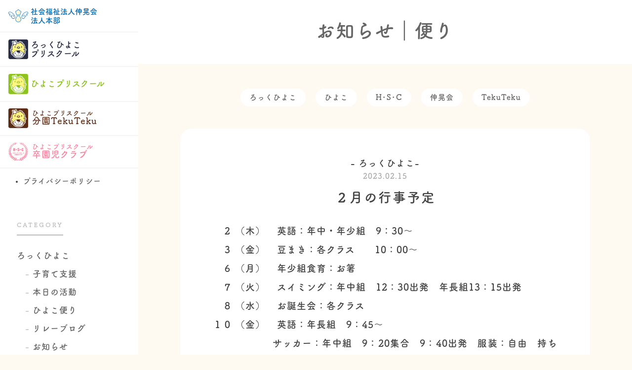

--- FILE ---
content_type: text/html; charset=UTF-8
request_url: https://shinko-kai.com/34743/
body_size: 16299
content:
<!DOCTYPE html>
<html lang="ja">
<head>
<meta http-equiv="Content-Type" content="text/html; charset=UTF-8" />
<meta http-equiv="content-script-type" content="text/javascript" />
<meta http-equiv="content-style-type" content="text/css" />
<meta name="description" content="行き場のない卒園児の健全な育成と卒園児を卒園後もフォローしていくという思いのもと､自主事業でひよこプリスクール卒園児のみを預かる学童クラブをスタートさせました。" />
<meta name="format-detection" content="telephone=no">



<!-- tb SPビューポート分け ここから -->
<script type="text/javascript">
if ((navigator.userAgent.indexOf('iPhone') > 0) || navigator.userAgent.indexOf('iPod') > 0 || navigator.userAgent.indexOf('Android') > 0) {
        document.write('<meta name="viewport" content="width=device-width,initial-scale=1.0" name="viewport>');
    }else{
        document.write('<meta name="viewport" content="width=1020px,maximum-scale=2.0,user-scalable=1">');
    }
</script>
<!-- tb SPビューポート分け ここまで -->


<!-- ogp -->
<meta property="og:title" content="社会福祉法人 伸晃会｜ろっくひよこプリスクール(前橋市)／ひよこプリスクール(高崎市)">
<meta property="og:description" content="社会福祉法人伸晃会は前橋市と高崎市でこども園の運営をしております。こども達のため､親のため､社会のために何をしてあげられるかを考え真摯に取り組む法人です。">
<meta property="og:type" content="website">
<meta property="og:url" content="https://shinko-kai.com">
<meta property="og:image" content="https://shinko-kai.com/wp/wp-content/themes/hiyoko03/images/shinko/og.png">
<meta property="og:site_name" content="社会福祉法人 伸晃会｜ろっくひよこプリスクール(前橋市)／ひよこプリスクール(高崎市)">
<!-- ogp -->


<!-- typekit -->
<script>
  (function(d) {
    var config = {
      kitId: 'sxy4qex',
      scriptTimeout: 3000,
      async: true
    },
    h=d.documentElement,t=setTimeout(function(){h.className=h.className.replace(/\bwf-loading\b/g,"")+" wf-inactive";},config.scriptTimeout),tk=d.createElement("script"),f=false,s=d.getElementsByTagName("script")[0],a;h.className+=" wf-loading";tk.src='https://use.typekit.net/'+config.kitId+'.js';tk.async=true;tk.onload=tk.onreadystatechange=function(){a=this.readyState;if(f||a&&a!="complete"&&a!="loaded")return;f=true;clearTimeout(t);try{Typekit.load(config)}catch(e){}};s.parentNode.insertBefore(tk,s)
  })(document);
</script>
<!-- typekit -->


<title>２月の行事予定 | 社会福祉法人 伸晃会｜ろっくひよこプリスクール(前橋市)／ひよこプリスクール(高崎市)</title>
<link rel="shortcut icon" href="https://shinko-kai.com/wp/wp-content/themes/hiyoko03images/hsc/favicon.ico" type="image/vnd.microsoft.icon">


<link rel="alternate" type="application/rss+xml" title="RSS 2.0" href="https://shinko-kai.com/feed/" />
<link rel="alternate" type="application/rss+xml" title="Atom" href="https://shinko-kai.com/feed/atom/" />


<script type="text/javascript" src="https://shinko-kai.com/wp/wp-content/themes/hiyoko03/lib/java1.js"></script>
<link rel="stylesheet" type="text/css" href="https://shinko-kai.com/wp/wp-content/themes/hiyoko03/lib/hsc-reset.css" />
<link rel="stylesheet" type="text/css" href="https://shinko-kai.com/wp/wp-content/themes/hiyoko03/lib/hsc-base.css" />
<link rel="stylesheet" type="text/css" href="https://shinko-kai.com/wp/wp-content/themes/hiyoko03/lib/blog-base-pc1.css" />
<link rel="stylesheet" type="text/css" href="https://shinko-kai.com/wp/wp-content/themes/hiyoko03/lib/blog-base-sp1.css" />
<link href="https://shinko-kai.com/wp/wp-content/themes/hiyoko03/lib/aos/aos.css" rel="stylesheet" type="text/css">

<link rel="stylesheet" href="https://shinko-kai.com/wp/wp-content/themes/hiyoko03/style.css" type="text/css" media="screen" />
<link rel="stylesheet" href="https://shinko-kai.com/wp/wp-content/themes/hiyoko03/style_sp.css" type="text/css" />




<!--  pagetopページ上部へ　ここから -->
<script type="text/javascript" src="https://ajax.googleapis.com/ajax/libs/jquery/1.4.4/jquery.min.js"></script>
<script type="text/javascript">google.load("jquery", "1.4");</script>
<script type="text/javascript">
$(function() {
	$(window).scroll(function () {
		var s = $(this).scrollTop();
		var m = 300;
		if(s > m) {
			$("#pagetop").fadeIn('slow');
		} else if(s < m) {
			$("#pagetop").fadeOut('slow');
		}
	});
	$("#pagetop").click(function () {
		$('html,body').animate({ scrollTop: 0 }, 'fast');
		return false;
	});
});
</script>
<!--  pagetopページ上部へ　ここまで -->


<!--  オーバーレイ　モーダルウインドウ(1)　ここから -->
<script type="text/javascript">
$(function() {
     $("#menusp").click(function() {
           $("#overlay01").fadeIn();　/*ふわっと表示*/
     });
     $("#close").click(function() {
          $("#overlay01").fadeOut();　/*ふわっと消える*/
     });
});
</script>
<!--  オーバーレイ　モーダルウインドウ(1)　ここまで-->



<!--  リンク先ページの指定位置にスクロールで移動 #sampleで囲んだdivの順番に移動-->
<script type="text/javascript">
$(function() {
	var n = window.location.href.slice(window.location.href.indexOf('?') + 4);
	if(n.length < $("#sample div").size()) {
		var p = $("#sample div").eq(n).offset().top;
		$('html,body').animate({ scrollTop: p }, 'slow');
		return false;
	}
});
</script>
<!--  リンク先ページの指定位置にスクロールで移動 -->



<!-- Facebook Page Plugin読み込み用 -->
<div id="fb-root"></div>
<script async defer crossorigin="anonymous" src="https://connect.facebook.net/ja_JP/sdk.js#xfbml=1&version=v6.0&appId=206083436102051&autoLogAppEvents=1"></script>
<!-- Facebook Page Plugin読み込み用 ここまで -->



<!-- 電話リンクスマホだけ ここから-->
<script>
    $(function(){
        var device = navigator.userAgent;
        if((device.indexOf('iPhone') > 0 && device.indexOf('iPad') == -1) || device.indexOf('iPod') > 0 || device.indexOf('Android') > 0){
            $(".tel1").wrap('<a href="tel:0273633145"></a>');
            $(".tel2").wrap('<a href="tel:0000000000"></a>');
        }
    });
</script>
<!-- 電話リンクスマホだけ ここまで-->






<meta name='robots' content='max-image-preview:large' />
	<style>img:is([sizes="auto" i], [sizes^="auto," i]) { contain-intrinsic-size: 3000px 1500px }</style>
			<!-- This site uses the Google Analytics by MonsterInsights plugin v9.3.1 - Using Analytics tracking - https://www.monsterinsights.com/ -->
		<!-- Note: MonsterInsights is not currently configured on this site. The site owner needs to authenticate with Google Analytics in the MonsterInsights settings panel. -->
					<!-- No tracking code set -->
				<!-- / Google Analytics by MonsterInsights -->
		<script type="text/javascript">
/* <![CDATA[ */
window._wpemojiSettings = {"baseUrl":"https:\/\/s.w.org\/images\/core\/emoji\/16.0.1\/72x72\/","ext":".png","svgUrl":"https:\/\/s.w.org\/images\/core\/emoji\/16.0.1\/svg\/","svgExt":".svg","source":{"concatemoji":"https:\/\/shinko-kai.com\/wp\/wp-includes\/js\/wp-emoji-release.min.js?ver=6.8.3"}};
/*! This file is auto-generated */
!function(s,n){var o,i,e;function c(e){try{var t={supportTests:e,timestamp:(new Date).valueOf()};sessionStorage.setItem(o,JSON.stringify(t))}catch(e){}}function p(e,t,n){e.clearRect(0,0,e.canvas.width,e.canvas.height),e.fillText(t,0,0);var t=new Uint32Array(e.getImageData(0,0,e.canvas.width,e.canvas.height).data),a=(e.clearRect(0,0,e.canvas.width,e.canvas.height),e.fillText(n,0,0),new Uint32Array(e.getImageData(0,0,e.canvas.width,e.canvas.height).data));return t.every(function(e,t){return e===a[t]})}function u(e,t){e.clearRect(0,0,e.canvas.width,e.canvas.height),e.fillText(t,0,0);for(var n=e.getImageData(16,16,1,1),a=0;a<n.data.length;a++)if(0!==n.data[a])return!1;return!0}function f(e,t,n,a){switch(t){case"flag":return n(e,"\ud83c\udff3\ufe0f\u200d\u26a7\ufe0f","\ud83c\udff3\ufe0f\u200b\u26a7\ufe0f")?!1:!n(e,"\ud83c\udde8\ud83c\uddf6","\ud83c\udde8\u200b\ud83c\uddf6")&&!n(e,"\ud83c\udff4\udb40\udc67\udb40\udc62\udb40\udc65\udb40\udc6e\udb40\udc67\udb40\udc7f","\ud83c\udff4\u200b\udb40\udc67\u200b\udb40\udc62\u200b\udb40\udc65\u200b\udb40\udc6e\u200b\udb40\udc67\u200b\udb40\udc7f");case"emoji":return!a(e,"\ud83e\udedf")}return!1}function g(e,t,n,a){var r="undefined"!=typeof WorkerGlobalScope&&self instanceof WorkerGlobalScope?new OffscreenCanvas(300,150):s.createElement("canvas"),o=r.getContext("2d",{willReadFrequently:!0}),i=(o.textBaseline="top",o.font="600 32px Arial",{});return e.forEach(function(e){i[e]=t(o,e,n,a)}),i}function t(e){var t=s.createElement("script");t.src=e,t.defer=!0,s.head.appendChild(t)}"undefined"!=typeof Promise&&(o="wpEmojiSettingsSupports",i=["flag","emoji"],n.supports={everything:!0,everythingExceptFlag:!0},e=new Promise(function(e){s.addEventListener("DOMContentLoaded",e,{once:!0})}),new Promise(function(t){var n=function(){try{var e=JSON.parse(sessionStorage.getItem(o));if("object"==typeof e&&"number"==typeof e.timestamp&&(new Date).valueOf()<e.timestamp+604800&&"object"==typeof e.supportTests)return e.supportTests}catch(e){}return null}();if(!n){if("undefined"!=typeof Worker&&"undefined"!=typeof OffscreenCanvas&&"undefined"!=typeof URL&&URL.createObjectURL&&"undefined"!=typeof Blob)try{var e="postMessage("+g.toString()+"("+[JSON.stringify(i),f.toString(),p.toString(),u.toString()].join(",")+"));",a=new Blob([e],{type:"text/javascript"}),r=new Worker(URL.createObjectURL(a),{name:"wpTestEmojiSupports"});return void(r.onmessage=function(e){c(n=e.data),r.terminate(),t(n)})}catch(e){}c(n=g(i,f,p,u))}t(n)}).then(function(e){for(var t in e)n.supports[t]=e[t],n.supports.everything=n.supports.everything&&n.supports[t],"flag"!==t&&(n.supports.everythingExceptFlag=n.supports.everythingExceptFlag&&n.supports[t]);n.supports.everythingExceptFlag=n.supports.everythingExceptFlag&&!n.supports.flag,n.DOMReady=!1,n.readyCallback=function(){n.DOMReady=!0}}).then(function(){return e}).then(function(){var e;n.supports.everything||(n.readyCallback(),(e=n.source||{}).concatemoji?t(e.concatemoji):e.wpemoji&&e.twemoji&&(t(e.twemoji),t(e.wpemoji)))}))}((window,document),window._wpemojiSettings);
/* ]]> */
</script>
<style id='wp-emoji-styles-inline-css' type='text/css'>

	img.wp-smiley, img.emoji {
		display: inline !important;
		border: none !important;
		box-shadow: none !important;
		height: 1em !important;
		width: 1em !important;
		margin: 0 0.07em !important;
		vertical-align: -0.1em !important;
		background: none !important;
		padding: 0 !important;
	}
</style>
<link rel='stylesheet' id='wp-block-library-css' href='https://shinko-kai.com/wp/wp-includes/css/dist/block-library/style.min.css?ver=6.8.3' type='text/css' media='all' />
<style id='classic-theme-styles-inline-css' type='text/css'>
/*! This file is auto-generated */
.wp-block-button__link{color:#fff;background-color:#32373c;border-radius:9999px;box-shadow:none;text-decoration:none;padding:calc(.667em + 2px) calc(1.333em + 2px);font-size:1.125em}.wp-block-file__button{background:#32373c;color:#fff;text-decoration:none}
</style>
<style id='snow-monkey-blocks-accordion-style-inline-css' type='text/css'>
.smb-accordion{--smb-accordion--gap:var(--_margin-1);--smb-accordion--title-background-color:var(--_lighter-color-gray);--smb-accordion--title-color:inherit;--smb-accordion--body-padding:var(--_padding1)}.smb-accordion>*+*{margin-top:var(--smb-accordion--gap)}.smb-accordion__item{--smb-accordion-item--background-color:var(--smb-accordion--title-background-color);--smb-accordion-item--color:var(--smb-accordion--title-color);--smb-accordion-item--padding:var(--smb-accordion--body-padding);position:relative}.smb-accordion__item__title{align-items:center;background-color:var(--smb-accordion-item--background-color);color:var(--smb-accordion-item--color);display:flex;padding:calc(var(--_padding-1)*.5) var(--_padding-1)}.smb-accordion__item__title__label{flex:1 1 auto}.smb-accordion__item__title__icon{margin-left:var(--_margin-1);--_transition-duration:var(--_global--transition-duration);--_transition-function-timing:var(--_global--transition-function-timing);--_transition-delay:var(--_global--transition-delay);flex:0 0 auto;transition:transform var(--_transition-duration) var(--_transition-function-timing) var(--_transition-delay)}.smb-accordion__item__control{appearance:none!important;cursor:pointer!important;display:block!important;height:100%!important;inset:0!important;opacity:0!important;outline:none!important;position:absolute!important;width:100%!important;z-index:1!important}.smb-accordion__item__control:focus-visible{opacity:1!important;outline:1px solid!important}.smb-accordion__item__body{display:none;padding:var(--smb-accordion--body-padding);position:relative;z-index:2}.smb-accordion .smb-accordion__item__control:checked+.smb-accordion__item__body,.smb-accordion .smb-accordion__item__control:checked+.smb-accordion__item__title+.smb-accordion__item__body{display:block}.smb-accordion .smb-accordion__item__control:checked+.smb-accordion__item__title>.smb-accordion__item__title__icon{transform:rotate(180deg)}:where(.smb-accordion__item__body.is-layout-constrained>*){--wp--style--global--content-size:100%;--wp--style--global--wide-size:100%}

</style>
<link rel='stylesheet' id='snow-monkey-blocks-alert-style-css' href='https://shinko-kai.com/wp/wp-content/plugins/snow-monkey-blocks/dist/blocks/alert/style-index.css?ver=21.0.6' type='text/css' media='all' />
<link rel='stylesheet' id='snow-monkey-blocks-balloon-style-css' href='https://shinko-kai.com/wp/wp-content/plugins/snow-monkey-blocks/dist/blocks/balloon/style-index.css?ver=21.0.6' type='text/css' media='all' />
<style id='snow-monkey-blocks-box-style-inline-css' type='text/css'>
.smb-box{--smb-box--background-color:#0000;--smb-box--background-image:initial;--smb-box--background-opacity:1;--smb-box--border-color:var(--_lighter-color-gray);--smb-box--border-style:solid;--smb-box--border-width:0px;--smb-box--border-radius:var(--_global--border-radius);--smb-box--box-shadow:initial;--smb-box--color:inherit;--smb-box--padding:var(--_padding1);border-radius:var(--smb-box--border-radius);border-width:0;box-shadow:var(--smb-box--box-shadow);color:var(--smb-box--color);overflow:visible;padding:var(--smb-box--padding);position:relative}.smb-box--p-s{--smb-box--padding:var(--_padding-1)}.smb-box--p-l{--smb-box--padding:var(--_padding2)}.smb-box__background{background-color:var(--smb-box--background-color);background-image:var(--smb-box--background-image);border:var(--smb-box--border-width) var(--smb-box--border-style) var(--smb-box--border-color);border-radius:var(--smb-box--border-radius);bottom:0;display:block;left:0;opacity:var(--smb-box--background-opacity);position:absolute;right:0;top:0}.smb-box__body{position:relative}.smb-box--has-link{cursor:pointer}.smb-box--has-link:has(:focus-visible){outline:auto;outline:auto -webkit-focus-ring-color}.smb-box__link{display:block!important;height:0!important;position:static!important;text-indent:-99999px!important;width:0!important}:where(.smb-box__body.is-layout-constrained>*){--wp--style--global--content-size:100%;--wp--style--global--wide-size:100%}

</style>
<style id='snow-monkey-blocks-btn-style-inline-css' type='text/css'>
.smb-btn:not(:root){color:var(--smb-btn--color);text-decoration:none}.smb-btn{--smb-btn--background-color:var(--wp--preset--color--black);--smb-btn--background-image:initial;--smb-btn--border:none;--smb-btn--border-radius:var(--_global--border-radius);--smb-btn--color:var(--wp--preset--color--white);--smb-btn--padding:var(--_padding-1);--smb-btn--padding-vertical:calc(var(--smb-btn--padding)*0.5);--smb-btn--padding-horizontal:var(--smb-btn--padding);--smb-btn--style--ghost--border-color:var(--smb-btn--background-color,currentColor);--smb-btn--style--ghost--color:currentColor;--smb-btn--style--text--color:currentColor;background-color:var(--smb-btn--background-color);background-image:var(--smb-btn--background-image);border:var(--smb-btn--border);border-radius:var(--smb-btn--border-radius);cursor:pointer;display:inline-flex;justify-content:center;margin:0;max-width:100%;padding:var(--smb-btn--padding-vertical) var(--smb-btn--padding-horizontal);white-space:nowrap;--_transition-duration:var(--_global--transition-duration);--_transition-function-timing:var(--_global--transition-function-timing);--_transition-delay:var(--_global--transition-delay);transition:all var(--_transition-duration) var(--_transition-function-timing) var(--_transition-delay)}.smb-btn:focus-visible{filter:brightness(90%)}.smb-btn__label{color:currentColor;white-space:inherit!important}.smb-btn--little-wider{--smb-btn--padding-horizontal:var(--_padding2)}.smb-btn--wider{--smb-btn--padding-horizontal:var(--_padding3)}.smb-btn--full,.smb-btn--more-wider{width:100%}.smb-btn--wrap{white-space:normal}.smb-btn-wrapper.is-style-ghost .smb-btn{--smb-btn--color:var(--smb-btn--style--ghost--color);background-color:#0000;border:1px solid var(--smb-btn--style--ghost--border-color)}.smb-btn-wrapper.is-style-ghost .smb-btn[style*="background-color:"]{background-color:#0000!important}.smb-btn-wrapper.is-style-text .smb-btn{--smb-btn--background-color:#0000;--smb-btn--color:var(--smb-btn--style--text--color);border:none}.aligncenter .smb-btn-wrapper,.smb-btn-wrapper.aligncenter{text-align:center}@media(min-width:640px){.smb-btn--more-wider{--smb-btn--padding-horizontal:var(--_padding4);display:inline-block;width:auto}}@media(any-hover:hover){.smb-btn:hover{filter:brightness(90%)}}

</style>
<style id='snow-monkey-blocks-buttons-style-inline-css' type='text/css'>
.smb-buttons{--smb-buttons--gap:var(--_margin1);display:flex;flex-wrap:wrap;gap:var(--smb-buttons--gap)}.smb-buttons.has-text-align-left,.smb-buttons.is-content-justification-left{justify-content:flex-start}.smb-buttons.has-text-align-center,.smb-buttons.is-content-justification-center{justify-content:center}.smb-buttons.has-text-align-right,.smb-buttons.is-content-justification-right{justify-content:flex-end}.smb-buttons.is-content-justification-space-between{justify-content:space-between}.smb-buttons>.smb-btn-wrapper{flex:0 1 auto;margin:0}.smb-buttons>.smb-btn-wrapper--full{flex:1 1 auto}@media not all and (min-width:640px){.smb-buttons>.smb-btn-wrapper--more-wider{flex:1 1 auto}}

</style>
<link rel='stylesheet' id='snow-monkey-blocks-categories-list-style-css' href='https://shinko-kai.com/wp/wp-content/plugins/snow-monkey-blocks/dist/blocks/categories-list/style-index.css?ver=21.0.6' type='text/css' media='all' />
<style id='snow-monkey-blocks-container-style-inline-css' type='text/css'>
.smb-container__body{margin-left:auto;margin-right:auto;max-width:100%}.smb-container--no-gutters{padding-left:0!important;padding-right:0!important}:where(.smb-container__body.is-layout-constrained>*){--wp--style--global--content-size:100%;--wp--style--global--wide-size:100%}

</style>
<style id='snow-monkey-blocks-contents-outline-style-inline-css' type='text/css'>
.smb-contents-outline{--smb-contents-outline--background-color:var(--wp--preset--color--sm-lightest-gray);--smb-contents-outline--color:inherit;background-color:var(--smb-contents-outline--background-color);color:var(--smb-contents-outline--color);padding:0!important}.smb-contents-outline .wpco{background-color:inherit;color:inherit}

</style>
<style id='snow-monkey-blocks-countdown-style-inline-css' type='text/css'>
.smb-countdown{--smb-countdown--gap:var(--_margin-2);--smb-countdown--numeric-color:currentColor;--smb-countdown--clock-color:currentColor}.smb-countdown__list{align-items:center;align-self:center;display:flex;flex-direction:row;flex-wrap:wrap;list-style-type:none;margin-left:0;padding-left:0}.smb-countdown__list-item{margin:0 var(--smb-countdown--gap);text-align:center}.smb-countdown__list-item:first-child{margin-left:0}.smb-countdown__list-item:last-child{margin-right:0}.smb-countdown__list-item__numeric{color:var(--smb-countdown--numeric-color);display:block;--_font-size-level:3;font-size:var(--_fluid-font-size);font-weight:700;line-height:var(--_line-height)}.smb-countdown__list-item__clock{color:var(--smb-countdown--clock-color);display:block;--_font-size-level:-1;font-size:var(--_font-size);line-height:var(--_line-height)}.smb-countdown .align-center{justify-content:center}.smb-countdown .align-left{justify-content:flex-start}.smb-countdown .align-right{justify-content:flex-end}.is-style-inline .smb-countdown__list-item__clock,.is-style-inline .smb-countdown__list-item__numeric{display:inline}

</style>
<style id='snow-monkey-blocks-directory-structure-style-inline-css' type='text/css'>
.smb-directory-structure{--smb-directory-structure--background-color:var(--_lightest-color-gray);--smb-directory-structure--padding:var(--_padding1);--smb-directory-structure--gap:var(--_margin-2);--smb-directory-structure--icon-color:inherit;background-color:var(--smb-directory-structure--background-color);overflow-x:auto;overflow-y:hidden;padding:var(--smb-directory-structure--padding)}.smb-directory-structure>*+*{margin-top:var(--smb-directory-structure--gap)}.smb-directory-structure__item p{align-items:flex-start;display:flex;flex-wrap:nowrap}.smb-directory-structure .fa-fw{color:var(--smb-directory-structure--icon-color);width:auto}.smb-directory-structure .svg-inline--fa{display:var(--fa-display,inline-block);height:1em;overflow:visible;vertical-align:-.125em}.smb-directory-structure__item__name{margin-left:.5em;white-space:nowrap}.smb-directory-structure__item__list{margin-left:1.5em}.smb-directory-structure__item__list>*{margin-top:var(--smb-directory-structure--gap)}

</style>
<style id='snow-monkey-blocks-evaluation-star-style-inline-css' type='text/css'>
.smb-evaluation-star{--smb-evaluation-star--gap:var(--_margin-2);--smb-evaluation-star--icon-color:#f9bb2d;--smb-evaluation-star--numeric-color:currentColor;align-items:center;display:flex;gap:var(--smb-evaluation-star--gap)}.smb-evaluation-star--title-right .smb-evaluation-star__title{order:1}.smb-evaluation-star__body{display:inline-flex;gap:var(--smb-evaluation-star--gap)}.smb-evaluation-star__numeric{color:var(--smb-evaluation-star--numeric-color);font-weight:700}.smb-evaluation-star__numeric--right{order:1}.smb-evaluation-star__icon{color:var(--smb-evaluation-star--icon-color);display:inline-block}.smb-evaluation-star .svg-inline--fa{display:var(--fa-display,inline-block);height:1em;overflow:visible;vertical-align:-.125em}

</style>
<style id='snow-monkey-blocks-faq-style-inline-css' type='text/css'>
.smb-faq{--smb-faq--border-color:var(--_lighter-color-gray);--smb-faq--label-color:initial;--smb-faq--item-gap:var(--_margin1);--smb-faq--item-question-label-color:currentColor;--smb-faq--item-answer-label-color:currentColor;border-top:1px solid var(--smb-faq--border-color)}.smb-faq__item{border-bottom:1px solid var(--smb-faq--border-color);padding:var(--_padding1) 0}.smb-faq__item__answer,.smb-faq__item__question{display:flex;flex-direction:row;flex-wrap:nowrap}.smb-faq__item__answer__label,.smb-faq__item__question__label{flex:0 0 0%;margin-right:var(--smb-faq--item-gap);margin-top:calc(var(--_half-leading)*-1em - .125em);--_font-size-level:3;font-size:var(--_fluid-font-size);font-weight:400;line-height:var(--_line-height);min-width:.8em}.smb-faq__item__answer__body,.smb-faq__item__question__body{flex:1 1 auto;margin-top:calc(var(--_half-leading)*-1em)}.smb-faq__item__question{font-weight:700;margin:0 0 var(--smb-faq--item-gap)}.smb-faq__item__question__label{color:var(--smb-faq--item-question-label-color)}.smb-faq__item__answer__label{color:var(--smb-faq--item-answer-label-color)}:where(.smb-faq__item__answer__body.is-layout-constrained>*){--wp--style--global--content-size:100%;--wp--style--global--wide-size:100%}

</style>
<style id='snow-monkey-blocks-flex-style-inline-css' type='text/css'>
.smb-flex{--smb-flex--box-shadow:none;box-shadow:var(--smb-flex--box-shadow);flex-direction:column}.smb-flex.is-horizontal{flex-direction:row}.smb-flex.is-vertical{flex-direction:column}.smb-flex>*{--smb--flex-grow:0;--smb--flex-shrink:1;--smb--flex-basis:auto;flex-basis:var(--smb--flex-basis);flex-grow:var(--smb--flex-grow);flex-shrink:var(--smb--flex-shrink);min-width:0}

</style>
<style id='snow-monkey-blocks-grid-style-inline-css' type='text/css'>
.smb-grid{--smb-grid--gap:0px;--smb-grid--column-auto-repeat:auto-fit;--smb-grid--columns:1;--smb-grid--column-min-width:250px;--smb-grid--grid-template-columns:none;--smb-grid--rows:1;--smb-grid--grid-template-rows:none;display:grid;gap:var(--smb-grid--gap)}.smb-grid>*{--smb--justify-self:stretch;--smb--align-self:stretch;--smb--grid-column:auto;--smb--grid-row:auto;align-self:var(--smb--align-self);grid-column:var(--smb--grid-column);grid-row:var(--smb--grid-row);justify-self:var(--smb--justify-self);margin-bottom:0;margin-top:0;min-width:0}.smb-grid--columns\:columns{grid-template-columns:repeat(var(--smb-grid--columns),1fr)}.smb-grid--columns\:min{grid-template-columns:repeat(var(--smb-grid--column-auto-repeat),minmax(min(var(--smb-grid--column-min-width),100%),1fr))}.smb-grid--columns\:free{grid-template-columns:var(--smb-grid--grid-template-columns)}.smb-grid--rows\:rows{grid-template-rows:repeat(var(--smb-grid--rows),1fr)}.smb-grid--rows\:free{grid-template-rows:var(--smb-grid--grid-template-rows)}

</style>
<link rel='stylesheet' id='snow-monkey-blocks-hero-header-style-css' href='https://shinko-kai.com/wp/wp-content/plugins/snow-monkey-blocks/dist/blocks/hero-header/style-index.css?ver=21.0.6' type='text/css' media='all' />
<link rel='stylesheet' id='snow-monkey-blocks-information-style-css' href='https://shinko-kai.com/wp/wp-content/plugins/snow-monkey-blocks/dist/blocks/information/style-index.css?ver=21.0.6' type='text/css' media='all' />
<style id='snow-monkey-blocks-list-style-inline-css' type='text/css'>
.smb-list{--smb-list--gap:var(--_margin-2)}.smb-list ul{list-style:none!important}.smb-list ul *>li:first-child,.smb-list ul li+li{margin-top:var(--smb-list--gap)}.smb-list ul>li{position:relative}.smb-list ul>li .smb-list__icon{left:-1.5em;position:absolute}

</style>
<link rel='stylesheet' id='snow-monkey-blocks-media-text-style-css' href='https://shinko-kai.com/wp/wp-content/plugins/snow-monkey-blocks/dist/blocks/media-text/style-index.css?ver=21.0.6' type='text/css' media='all' />
<link rel='stylesheet' id='snow-monkey-blocks-panels-style-css' href='https://shinko-kai.com/wp/wp-content/plugins/snow-monkey-blocks/dist/blocks/panels/style-index.css?ver=23.0.2' type='text/css' media='all' />
<style id='snow-monkey-blocks-price-menu-style-inline-css' type='text/css'>
.smb-price-menu{--smb-price-menu--border-color:var(--_lighter-color-gray);--smb-price-menu--item-padding:var(--_padding-1);border-top:1px solid var(--smb-price-menu--border-color)}.smb-price-menu>.smb-price-menu__item{margin-bottom:0;margin-top:0}.smb-price-menu__item{border-bottom:1px solid var(--smb-price-menu--border-color);column-gap:var(--_margin-1);padding:var(--smb-price-menu--item-padding) 0}@media(min-width:640px){.smb-price-menu__item{align-items:center;display:flex;flex-direction:row;flex-wrap:nowrap;justify-content:space-between}.smb-price-menu__item>:where(.smb-price-menu__item__title){flex:1 1 auto}.smb-price-menu__item>:where(.smb-price-menu__item__price){flex:0 0 auto}}

</style>
<style id='snow-monkey-blocks-rating-box-style-inline-css' type='text/css'>
.smb-rating-box{--smb-rating-box--gap:var(--_margin-1);--smb-rating-box--bar-border-radius:var(--_global--border-radius);--smb-rating-box--bar-background-color:var(--_lighter-color-gray);--smb-rating-box--bar-height:1rem;--smb-rating-box--rating-background-color:#f9bb2d}.smb-rating-box>.smb-rating-box__item__title{margin-bottom:var(--_margin-2)}.smb-rating-box__body>*+*{margin-top:var(--smb-rating-box--gap)}.smb-rating-box__item{display:grid;gap:var(--_margin-2)}.smb-rating-box__item__body{align-items:end;display:grid;gap:var(--_margin1);grid-template-columns:1fr auto}.smb-rating-box__item__numeric{--_font-size-level:-2;font-size:var(--_font-size);line-height:var(--_line-height)}.smb-rating-box__item__evaluation{grid-column:1/-1}.smb-rating-box__item__evaluation__bar,.smb-rating-box__item__evaluation__rating{border-radius:var(--smb-rating-box--bar-border-radius);height:var(--smb-rating-box--bar-height)}.smb-rating-box__item__evaluation__bar{background-color:var(--smb-rating-box--bar-background-color);position:relative}.smb-rating-box__item__evaluation__rating{background-color:var(--smb-rating-box--rating-background-color);left:0;position:absolute;top:0}.smb-rating-box__item__evaluation__numeric{bottom:calc(var(--smb-rating-box--bar-height) + var(--_s-2));position:absolute;right:0;--_font-size-level:-2;font-size:var(--_font-size);line-height:var(--_line-height)}

</style>
<style id='snow-monkey-blocks-read-more-box-style-inline-css' type='text/css'>
.smb-read-more-box{--smb-read-more-box--content-height:100px;--smb-read-more-box--mask-color:var(--_global--background-color,#fff)}.smb-read-more-box__content{--_transition-duration:var(--_global--transition-duration);--_transition-function-timing:var(--_global--transition-function-timing);--_transition-delay:var(--_global--transition-delay);overflow:hidden;position:relative;transition:height var(--_transition-duration) var(--_transition-function-timing) var(--_transition-delay)}.smb-read-more-box__content[aria-hidden=true]{height:var(--smb-read-more-box--content-height)}.smb-read-more-box__action{display:flex;flex-wrap:wrap;margin-top:var(--_padding-1)}.smb-read-more-box__action.is-content-justification-left{justify-content:start}.smb-read-more-box__action.is-content-justification-center{justify-content:center}.smb-read-more-box__action.is-content-justification-right{justify-content:end}.smb-read-more-box__btn-wrapper.smb-btn-wrapper--full{flex-grow:1}.smb-read-more-box__button{cursor:pointer}.smb-read-more-box--has-mask .smb-read-more-box__content[aria-hidden=true]:after{background:linear-gradient(to bottom,#0000 0,var(--smb-read-more-box--mask-color) 100%);content:"";display:block;height:50px;inset:auto 0 0 0;position:absolute}.smb-read-more-box.is-style-ghost .smb-read-more-box__button{--smb-btn--color:var(--smb-btn--style--ghost--color);background-color:#0000;border:1px solid var(--smb-btn--style--ghost--border-color)}.smb-read-more-box.is-style-text .smb-read-more-box__button{--smb-btn--background-color:#0000;--smb-btn--color:var(--smb-btn--style--text--color);--smb-btn--padding:0px;border:none}:where(.smb-read-more-box__content.is-layout-constrained>*){--wp--style--global--content-size:100%;--wp--style--global--wide-size:100%}

</style>
<link rel='stylesheet' id='snow-monkey-blocks-section-style-css' href='https://shinko-kai.com/wp/wp-content/plugins/snow-monkey-blocks/dist/blocks/section/style-index.css?ver=24.1.1' type='text/css' media='all' />
<link rel='stylesheet' id='snow-monkey-blocks-step-style-css' href='https://shinko-kai.com/wp/wp-content/plugins/snow-monkey-blocks/dist/blocks/step/style-index.css?ver=24.1.0' type='text/css' media='all' />
<link rel='stylesheet' id='snow-monkey-blocks-tabs-style-css' href='https://shinko-kai.com/wp/wp-content/plugins/snow-monkey-blocks/dist/blocks/tabs/style-index.css?ver=22.2.3' type='text/css' media='all' />
<style id='snow-monkey-blocks-taxonomy-terms-style-inline-css' type='text/css'>
.smb-taxonomy-terms__item>a{align-items:center;display:inline-flex!important}.smb-taxonomy-terms__item__count{display:inline-block;margin-left:.4em;text-decoration:none}.smb-taxonomy-terms__item__count span{align-items:center;display:inline-flex}.smb-taxonomy-terms__item__count span:before{content:"(";font-size:.8em}.smb-taxonomy-terms__item__count span:after{content:")";font-size:.8em}.smb-taxonomy-terms.is-style-tag .smb-taxonomy-terms__list{list-style:none;margin-left:0;padding-left:0}.smb-taxonomy-terms.is-style-tag .smb-taxonomy-terms__item{display:inline-block;margin:4px 4px 4px 0}.smb-taxonomy-terms.is-style-slash .smb-taxonomy-terms__list{display:flex;flex-wrap:wrap;list-style:none;margin-left:0;padding-left:0}.smb-taxonomy-terms.is-style-slash .smb-taxonomy-terms__item{display:inline-block}.smb-taxonomy-terms.is-style-slash .smb-taxonomy-terms__item:not(:last-child):after{content:"/";display:inline-block;margin:0 .5em}

</style>
<style id='snow-monkey-blocks-testimonial-style-inline-css' type='text/css'>
.smb-testimonial__item{display:flex;flex-direction:row;flex-wrap:nowrap;justify-content:center}.smb-testimonial__item__figure{border-radius:100%;flex:0 0 auto;height:48px;margin-right:var(--_margin-1);margin-top:calc(var(--_half-leading)*1rem);overflow:hidden;width:48px}.smb-testimonial__item__figure img{height:100%;object-fit:cover;object-position:50% 50%;width:100%}.smb-testimonial__item__body{flex:1 1 auto;max-width:100%}.smb-testimonial__item__name{--_font-size-level:-2;font-size:var(--_font-size);line-height:var(--_line-height)}.smb-testimonial__item__name a{color:inherit}.smb-testimonial__item__lede{--_font-size-level:-2;font-size:var(--_font-size);line-height:var(--_line-height)}.smb-testimonial__item__lede a{color:inherit}.smb-testimonial__item__content{margin-bottom:var(--_margin-1);--_font-size-level:-1;font-size:var(--_font-size);line-height:var(--_line-height)}.smb-testimonial__item__content:after{background-color:currentColor;content:"";display:block;height:1px;margin-top:var(--_margin-1);width:2rem}

</style>
<link rel='stylesheet' id='slick-carousel-css' href='https://shinko-kai.com/wp/wp-content/plugins/snow-monkey-blocks/dist/packages/slick/slick.css?ver=1762433574' type='text/css' media='all' />
<link rel='stylesheet' id='slick-carousel-theme-css' href='https://shinko-kai.com/wp/wp-content/plugins/snow-monkey-blocks/dist/packages/slick/slick-theme.css?ver=1762433574' type='text/css' media='all' />
<link rel='stylesheet' id='spider-css' href='https://shinko-kai.com/wp/wp-content/plugins/snow-monkey-blocks/dist/packages/spider/dist/css/spider.css?ver=1762433574' type='text/css' media='all' />
<link rel='stylesheet' id='snow-monkey-blocks-css' href='https://shinko-kai.com/wp/wp-content/plugins/snow-monkey-blocks/dist/css/blocks.css?ver=1762433574' type='text/css' media='all' />
<link rel='stylesheet' id='sass-basis-css' href='https://shinko-kai.com/wp/wp-content/plugins/snow-monkey-blocks/dist/css/fallback.css?ver=1762433574' type='text/css' media='all' />
<link rel='stylesheet' id='snow-monkey-blocks/nopro-css' href='https://shinko-kai.com/wp/wp-content/plugins/snow-monkey-blocks/dist/css/nopro.css?ver=1762433574' type='text/css' media='all' />
<link rel='stylesheet' id='snow-monkey-blocks-btn-box-style-css' href='https://shinko-kai.com/wp/wp-content/plugins/snow-monkey-blocks/dist/blocks/btn-box/style-index.css?ver=1762433574' type='text/css' media='all' />
<link rel='stylesheet' id='snow-monkey-blocks-items-style-css' href='https://shinko-kai.com/wp/wp-content/plugins/snow-monkey-blocks/dist/blocks/items/style-index.css?ver=1762433574' type='text/css' media='all' />
<link rel='stylesheet' id='snow-monkey-blocks-pricing-table-style-css' href='https://shinko-kai.com/wp/wp-content/plugins/snow-monkey-blocks/dist/blocks/pricing-table/style-index.css?ver=1762433574' type='text/css' media='all' />
<link rel='stylesheet' id='snow-monkey-blocks-section-break-the-grid-style-css' href='https://shinko-kai.com/wp/wp-content/plugins/snow-monkey-blocks/dist/blocks/section-break-the-grid/style-index.css?ver=1762433574' type='text/css' media='all' />
<link rel='stylesheet' id='snow-monkey-blocks-section-side-heading-style-css' href='https://shinko-kai.com/wp/wp-content/plugins/snow-monkey-blocks/dist/blocks/section-side-heading/style-index.css?ver=1762433574' type='text/css' media='all' />
<link rel='stylesheet' id='snow-monkey-blocks-section-with-bgimage-style-css' href='https://shinko-kai.com/wp/wp-content/plugins/snow-monkey-blocks/dist/blocks/section-with-bgimage/style-index.css?ver=1762433574' type='text/css' media='all' />
<link rel='stylesheet' id='snow-monkey-blocks-section-with-bgvideo-style-css' href='https://shinko-kai.com/wp/wp-content/plugins/snow-monkey-blocks/dist/blocks/section-with-bgvideo/style-index.css?ver=1762433574' type='text/css' media='all' />
<link rel='stylesheet' id='snow-monkey-blocks-slider-style-css' href='https://shinko-kai.com/wp/wp-content/plugins/snow-monkey-blocks/dist/blocks/slider/style-index.css?ver=1762433574' type='text/css' media='all' />
<link rel='stylesheet' id='snow-monkey-blocks-spider-slider-style-css' href='https://shinko-kai.com/wp/wp-content/plugins/snow-monkey-blocks/dist/blocks/spider-slider/style-index.css?ver=1762433574' type='text/css' media='all' />
<link rel='stylesheet' id='snow-monkey-blocks-spider-pickup-slider-style-css' href='https://shinko-kai.com/wp/wp-content/plugins/snow-monkey-blocks/dist/blocks/spider-pickup-slider/style-index.css?ver=1762433574' type='text/css' media='all' />
<link rel='stylesheet' id='snow-monkey-blocks-spider-contents-slider-style-css' href='https://shinko-kai.com/wp/wp-content/plugins/snow-monkey-blocks/dist/blocks/spider-contents-slider/style-index.css?ver=1762433574' type='text/css' media='all' />
<link rel='stylesheet' id='snow-monkey-blocks-thumbnail-gallery-style-css' href='https://shinko-kai.com/wp/wp-content/plugins/snow-monkey-blocks/dist/blocks/thumbnail-gallery/style-index.css?ver=1762433574' type='text/css' media='all' />
<style id='global-styles-inline-css' type='text/css'>
:root{--wp--preset--aspect-ratio--square: 1;--wp--preset--aspect-ratio--4-3: 4/3;--wp--preset--aspect-ratio--3-4: 3/4;--wp--preset--aspect-ratio--3-2: 3/2;--wp--preset--aspect-ratio--2-3: 2/3;--wp--preset--aspect-ratio--16-9: 16/9;--wp--preset--aspect-ratio--9-16: 9/16;--wp--preset--color--black: #000000;--wp--preset--color--cyan-bluish-gray: #abb8c3;--wp--preset--color--white: #ffffff;--wp--preset--color--pale-pink: #f78da7;--wp--preset--color--vivid-red: #cf2e2e;--wp--preset--color--luminous-vivid-orange: #ff6900;--wp--preset--color--luminous-vivid-amber: #fcb900;--wp--preset--color--light-green-cyan: #7bdcb5;--wp--preset--color--vivid-green-cyan: #00d084;--wp--preset--color--pale-cyan-blue: #8ed1fc;--wp--preset--color--vivid-cyan-blue: #0693e3;--wp--preset--color--vivid-purple: #9b51e0;--wp--preset--gradient--vivid-cyan-blue-to-vivid-purple: linear-gradient(135deg,rgba(6,147,227,1) 0%,rgb(155,81,224) 100%);--wp--preset--gradient--light-green-cyan-to-vivid-green-cyan: linear-gradient(135deg,rgb(122,220,180) 0%,rgb(0,208,130) 100%);--wp--preset--gradient--luminous-vivid-amber-to-luminous-vivid-orange: linear-gradient(135deg,rgba(252,185,0,1) 0%,rgba(255,105,0,1) 100%);--wp--preset--gradient--luminous-vivid-orange-to-vivid-red: linear-gradient(135deg,rgba(255,105,0,1) 0%,rgb(207,46,46) 100%);--wp--preset--gradient--very-light-gray-to-cyan-bluish-gray: linear-gradient(135deg,rgb(238,238,238) 0%,rgb(169,184,195) 100%);--wp--preset--gradient--cool-to-warm-spectrum: linear-gradient(135deg,rgb(74,234,220) 0%,rgb(151,120,209) 20%,rgb(207,42,186) 40%,rgb(238,44,130) 60%,rgb(251,105,98) 80%,rgb(254,248,76) 100%);--wp--preset--gradient--blush-light-purple: linear-gradient(135deg,rgb(255,206,236) 0%,rgb(152,150,240) 100%);--wp--preset--gradient--blush-bordeaux: linear-gradient(135deg,rgb(254,205,165) 0%,rgb(254,45,45) 50%,rgb(107,0,62) 100%);--wp--preset--gradient--luminous-dusk: linear-gradient(135deg,rgb(255,203,112) 0%,rgb(199,81,192) 50%,rgb(65,88,208) 100%);--wp--preset--gradient--pale-ocean: linear-gradient(135deg,rgb(255,245,203) 0%,rgb(182,227,212) 50%,rgb(51,167,181) 100%);--wp--preset--gradient--electric-grass: linear-gradient(135deg,rgb(202,248,128) 0%,rgb(113,206,126) 100%);--wp--preset--gradient--midnight: linear-gradient(135deg,rgb(2,3,129) 0%,rgb(40,116,252) 100%);--wp--preset--font-size--small: 13px;--wp--preset--font-size--medium: 20px;--wp--preset--font-size--large: 36px;--wp--preset--font-size--x-large: 42px;--wp--preset--spacing--20: 0.44rem;--wp--preset--spacing--30: 0.67rem;--wp--preset--spacing--40: 1rem;--wp--preset--spacing--50: 1.5rem;--wp--preset--spacing--60: 2.25rem;--wp--preset--spacing--70: 3.38rem;--wp--preset--spacing--80: 5.06rem;--wp--preset--shadow--natural: 6px 6px 9px rgba(0, 0, 0, 0.2);--wp--preset--shadow--deep: 12px 12px 50px rgba(0, 0, 0, 0.4);--wp--preset--shadow--sharp: 6px 6px 0px rgba(0, 0, 0, 0.2);--wp--preset--shadow--outlined: 6px 6px 0px -3px rgba(255, 255, 255, 1), 6px 6px rgba(0, 0, 0, 1);--wp--preset--shadow--crisp: 6px 6px 0px rgba(0, 0, 0, 1);}:where(.is-layout-flex){gap: 0.5em;}:where(.is-layout-grid){gap: 0.5em;}body .is-layout-flex{display: flex;}.is-layout-flex{flex-wrap: wrap;align-items: center;}.is-layout-flex > :is(*, div){margin: 0;}body .is-layout-grid{display: grid;}.is-layout-grid > :is(*, div){margin: 0;}:where(.wp-block-columns.is-layout-flex){gap: 2em;}:where(.wp-block-columns.is-layout-grid){gap: 2em;}:where(.wp-block-post-template.is-layout-flex){gap: 1.25em;}:where(.wp-block-post-template.is-layout-grid){gap: 1.25em;}.has-black-color{color: var(--wp--preset--color--black) !important;}.has-cyan-bluish-gray-color{color: var(--wp--preset--color--cyan-bluish-gray) !important;}.has-white-color{color: var(--wp--preset--color--white) !important;}.has-pale-pink-color{color: var(--wp--preset--color--pale-pink) !important;}.has-vivid-red-color{color: var(--wp--preset--color--vivid-red) !important;}.has-luminous-vivid-orange-color{color: var(--wp--preset--color--luminous-vivid-orange) !important;}.has-luminous-vivid-amber-color{color: var(--wp--preset--color--luminous-vivid-amber) !important;}.has-light-green-cyan-color{color: var(--wp--preset--color--light-green-cyan) !important;}.has-vivid-green-cyan-color{color: var(--wp--preset--color--vivid-green-cyan) !important;}.has-pale-cyan-blue-color{color: var(--wp--preset--color--pale-cyan-blue) !important;}.has-vivid-cyan-blue-color{color: var(--wp--preset--color--vivid-cyan-blue) !important;}.has-vivid-purple-color{color: var(--wp--preset--color--vivid-purple) !important;}.has-black-background-color{background-color: var(--wp--preset--color--black) !important;}.has-cyan-bluish-gray-background-color{background-color: var(--wp--preset--color--cyan-bluish-gray) !important;}.has-white-background-color{background-color: var(--wp--preset--color--white) !important;}.has-pale-pink-background-color{background-color: var(--wp--preset--color--pale-pink) !important;}.has-vivid-red-background-color{background-color: var(--wp--preset--color--vivid-red) !important;}.has-luminous-vivid-orange-background-color{background-color: var(--wp--preset--color--luminous-vivid-orange) !important;}.has-luminous-vivid-amber-background-color{background-color: var(--wp--preset--color--luminous-vivid-amber) !important;}.has-light-green-cyan-background-color{background-color: var(--wp--preset--color--light-green-cyan) !important;}.has-vivid-green-cyan-background-color{background-color: var(--wp--preset--color--vivid-green-cyan) !important;}.has-pale-cyan-blue-background-color{background-color: var(--wp--preset--color--pale-cyan-blue) !important;}.has-vivid-cyan-blue-background-color{background-color: var(--wp--preset--color--vivid-cyan-blue) !important;}.has-vivid-purple-background-color{background-color: var(--wp--preset--color--vivid-purple) !important;}.has-black-border-color{border-color: var(--wp--preset--color--black) !important;}.has-cyan-bluish-gray-border-color{border-color: var(--wp--preset--color--cyan-bluish-gray) !important;}.has-white-border-color{border-color: var(--wp--preset--color--white) !important;}.has-pale-pink-border-color{border-color: var(--wp--preset--color--pale-pink) !important;}.has-vivid-red-border-color{border-color: var(--wp--preset--color--vivid-red) !important;}.has-luminous-vivid-orange-border-color{border-color: var(--wp--preset--color--luminous-vivid-orange) !important;}.has-luminous-vivid-amber-border-color{border-color: var(--wp--preset--color--luminous-vivid-amber) !important;}.has-light-green-cyan-border-color{border-color: var(--wp--preset--color--light-green-cyan) !important;}.has-vivid-green-cyan-border-color{border-color: var(--wp--preset--color--vivid-green-cyan) !important;}.has-pale-cyan-blue-border-color{border-color: var(--wp--preset--color--pale-cyan-blue) !important;}.has-vivid-cyan-blue-border-color{border-color: var(--wp--preset--color--vivid-cyan-blue) !important;}.has-vivid-purple-border-color{border-color: var(--wp--preset--color--vivid-purple) !important;}.has-vivid-cyan-blue-to-vivid-purple-gradient-background{background: var(--wp--preset--gradient--vivid-cyan-blue-to-vivid-purple) !important;}.has-light-green-cyan-to-vivid-green-cyan-gradient-background{background: var(--wp--preset--gradient--light-green-cyan-to-vivid-green-cyan) !important;}.has-luminous-vivid-amber-to-luminous-vivid-orange-gradient-background{background: var(--wp--preset--gradient--luminous-vivid-amber-to-luminous-vivid-orange) !important;}.has-luminous-vivid-orange-to-vivid-red-gradient-background{background: var(--wp--preset--gradient--luminous-vivid-orange-to-vivid-red) !important;}.has-very-light-gray-to-cyan-bluish-gray-gradient-background{background: var(--wp--preset--gradient--very-light-gray-to-cyan-bluish-gray) !important;}.has-cool-to-warm-spectrum-gradient-background{background: var(--wp--preset--gradient--cool-to-warm-spectrum) !important;}.has-blush-light-purple-gradient-background{background: var(--wp--preset--gradient--blush-light-purple) !important;}.has-blush-bordeaux-gradient-background{background: var(--wp--preset--gradient--blush-bordeaux) !important;}.has-luminous-dusk-gradient-background{background: var(--wp--preset--gradient--luminous-dusk) !important;}.has-pale-ocean-gradient-background{background: var(--wp--preset--gradient--pale-ocean) !important;}.has-electric-grass-gradient-background{background: var(--wp--preset--gradient--electric-grass) !important;}.has-midnight-gradient-background{background: var(--wp--preset--gradient--midnight) !important;}.has-small-font-size{font-size: var(--wp--preset--font-size--small) !important;}.has-medium-font-size{font-size: var(--wp--preset--font-size--medium) !important;}.has-large-font-size{font-size: var(--wp--preset--font-size--large) !important;}.has-x-large-font-size{font-size: var(--wp--preset--font-size--x-large) !important;}
:where(.wp-block-post-template.is-layout-flex){gap: 1.25em;}:where(.wp-block-post-template.is-layout-grid){gap: 1.25em;}
:where(.wp-block-columns.is-layout-flex){gap: 2em;}:where(.wp-block-columns.is-layout-grid){gap: 2em;}
:root :where(.wp-block-pullquote){font-size: 1.5em;line-height: 1.6;}
</style>
<link rel='stylesheet' id='responsive-lightbox-swipebox-css' href='https://shinko-kai.com/wp/wp-content/plugins/responsive-lightbox/assets/swipebox/swipebox.min.css?ver=1.5.2' type='text/css' media='all' />
<!--n2css--><!--n2js--><script type="text/javascript" src="https://shinko-kai.com/wp/wp-content/plugins/snow-monkey-blocks/dist/js/fontawesome-all.js?ver=1762433574" id="fontawesome6-js" defer="defer" data-wp-strategy="defer"></script>
<script type="text/javascript" src="https://shinko-kai.com/wp/wp-content/plugins/snow-monkey-blocks/dist/packages/spider/dist/js/spider.js?ver=1762433574" id="spider-js" defer="defer" data-wp-strategy="defer"></script>
<script type="text/javascript" src="https://shinko-kai.com/wp/wp-includes/js/jquery/jquery.min.js?ver=3.7.1" id="jquery-core-js"></script>
<script type="text/javascript" src="https://shinko-kai.com/wp/wp-includes/js/jquery/jquery-migrate.min.js?ver=3.4.1" id="jquery-migrate-js"></script>
<script type="text/javascript" src="https://shinko-kai.com/wp/wp-content/plugins/responsive-lightbox/assets/swipebox/jquery.swipebox.min.js?ver=1.5.2" id="responsive-lightbox-swipebox-js"></script>
<script type="text/javascript" src="https://shinko-kai.com/wp/wp-includes/js/underscore.min.js?ver=1.13.7" id="underscore-js"></script>
<script type="text/javascript" src="https://shinko-kai.com/wp/wp-content/plugins/responsive-lightbox/assets/infinitescroll/infinite-scroll.pkgd.min.js?ver=4.0.1" id="responsive-lightbox-infinite-scroll-js"></script>
<script type="text/javascript" id="responsive-lightbox-js-before">
/* <![CDATA[ */
var rlArgs = {"script":"swipebox","selector":"lightbox","customEvents":"","activeGalleries":true,"animation":true,"hideCloseButtonOnMobile":false,"removeBarsOnMobile":false,"hideBars":true,"hideBarsDelay":5000,"videoMaxWidth":1080,"useSVG":true,"loopAtEnd":false,"woocommerce_gallery":false,"ajaxurl":"https:\/\/shinko-kai.com\/wp\/wp-admin\/admin-ajax.php","nonce":"02bbe966fd","preview":false,"postId":34743,"scriptExtension":false};
/* ]]> */
</script>
<script type="text/javascript" src="https://shinko-kai.com/wp/wp-content/plugins/responsive-lightbox/js/front.js?ver=2.5.4" id="responsive-lightbox-js"></script>
<link rel="https://api.w.org/" href="https://shinko-kai.com/wp-json/" /><link rel="alternate" title="JSON" type="application/json" href="https://shinko-kai.com/wp-json/wp/v2/posts/34743" /><link rel="EditURI" type="application/rsd+xml" title="RSD" href="https://shinko-kai.com/wp/xmlrpc.php?rsd" />
<meta name="generator" content="WordPress 6.8.3" />
<link rel="canonical" href="https://shinko-kai.com/34743/" />
<link rel='shortlink' href='https://shinko-kai.com/?p=34743' />
<link rel="alternate" title="oEmbed (JSON)" type="application/json+oembed" href="https://shinko-kai.com/wp-json/oembed/1.0/embed?url=https%3A%2F%2Fshinko-kai.com%2F34743%2F" />
<link rel="alternate" title="oEmbed (XML)" type="text/xml+oembed" href="https://shinko-kai.com/wp-json/oembed/1.0/embed?url=https%3A%2F%2Fshinko-kai.com%2F34743%2F&#038;format=xml" />
        <!-- Copyright protection script -->
        <meta http-equiv="imagetoolbar" content="no">
        <script>
            /*<![CDATA[*/
            document.oncontextmenu = function () {
                return false;
            };
            /*]]>*/
        </script>
        <script type="text/javascript">
            /*<![CDATA[*/
            document.onselectstart = function () {
                event = event || window.event;
                var custom_input = event.target || event.srcElement;

                if (custom_input.type !== "text" && custom_input.type !== "textarea" && custom_input.type !== "password") {
                    return false;
                } else {
                    return true;
                }

            };
            if (window.sidebar) {
                document.onmousedown = function (e) {
                    var obj = e.target;
                    if (obj.tagName.toUpperCase() === 'SELECT'
                        || obj.tagName.toUpperCase() === "INPUT"
                        || obj.tagName.toUpperCase() === "TEXTAREA"
                        || obj.tagName.toUpperCase() === "PASSWORD") {
                        return true;
                    } else {
                        return false;
                    }
                };
            }
            window.onload = function () {
                document.body.style.webkitTouchCallout = 'none';
                document.body.style.KhtmlUserSelect = 'none';
            }
            /*]]>*/
        </script>
        <script type="text/javascript">
            /*<![CDATA[*/
            if (parent.frames.length > 0) {
                top.location.replace(document.location);
            }
            /*]]>*/
        </script>
        <script type="text/javascript">
            /*<![CDATA[*/
            document.ondragstart = function () {
                return false;
            };
            /*]]>*/
        </script>
        <script type="text/javascript">

            document.addEventListener('DOMContentLoaded', () => {
                const overlay = document.createElement('div');
                overlay.id = 'overlay';

                Object.assign(overlay.style, {
                    position: 'fixed',
                    top: '0',
                    left: '0',
                    width: '100%',
                    height: '100%',
                    backgroundColor: 'rgba(255, 255, 255, 0.9)',
                    display: 'none',
                    zIndex: '9999'
                });

                document.body.appendChild(overlay);

                document.addEventListener('keydown', (event) => {
                    if (event.metaKey || event.ctrlKey) {
                        overlay.style.display = 'block';
                    }
                });

                document.addEventListener('keyup', (event) => {
                    if (!event.metaKey && !event.ctrlKey) {
                        overlay.style.display = 'none';
                    }
                });
            });
        </script>
        <style type="text/css">
            * {
                -webkit-touch-callout: none;
                -webkit-user-select: none;
                -moz-user-select: none;
                user-select: none;
            }

            img {
                -webkit-touch-callout: none;
                -webkit-user-select: none;
                -moz-user-select: none;
                user-select: none;
            }

            input,
            textarea,
            select {
                -webkit-user-select: auto;
            }
        </style>
        <!-- End Copyright protection script -->

        <!-- Source hidden -->

        <style type="text/css">.broken_link, a.broken_link {
	text-decoration: line-through;
}</style>
</head>





<body class="wp-singular post-template-default single single-post postid-34743 single-format-standard wp-theme-hiyoko03 fadein" id="cat-149">


<div id="container" class="">
<!-- container開始(終了タグはfooter.php内) -->
<div id="container_blog" class="">
<!-- container開始(終了タグはfooter.php内) -->


<div id="head-con-waku">
<header id="header">
<p class="logo"><a href="https://shinko-kai.com"><img src="https://shinko-kai.com/wp/wp-content/themes/hiyoko03/images/base/logo-shinko01.png" alt="ろっくひよこプリスクール(前橋市)／ひよこプリスクール(高崎市)／H･S･C ひよこプリスクール卒園児クラブ／社会福祉法人 伸晃会"/></a></p>
<!--  オーバーレイ　モーダルウインドウ(2)　クリックする部分 -->
<div id="menusp">
<p class="spmenu_img ov"><span class="ov"><img class="wow swing" data-wow-iteration="1000" data-wow-delay="8s" data-wow-duration="2s" src="https://shinko-kai.com/wp/wp-content/themes/hiyoko03/images/shinko/spmenu.png" alt="メニューを開く" data-anijs="if: mouseover, do: rubberBand animated"/></span></p>
</div>
<!--  オーバーレイ　モーダルウインドウ(2)　クリックする部分 -->

<!--  オーバーレイ　モーダルウインドウ(3)　表示内容 -->
<nav id="overlay01">
<div class="waku">

<ul class="ul-shinko">
<li class="logo-shinko">
<a href="https://shinko-kai.com"><img src="https://shinko-kai.com/wp/wp-content/themes/hiyoko03/images/base/logo-shinko03.png" alt="社会福祉法人伸晃会 法人本部"/><p><span class="text01">社会福祉法人伸晃会 <br>法人本部</span></p></a>
</li>
</ul>

<ul class="ul-rock">
<li class="logo-rock"><a href="https://shinko-kai.com/rock-hiyoko"><img src="https://shinko-kai.com/wp/wp-content/themes/hiyoko03/images/base/logo-rock02.png" alt="幼保連携型認定こども園 ろっくひよこプリスクール(前橋市)"/>ろっくひよこ<br>プリスクール</a></li>
</ul>

<ul class="ul-takasaki">
<li class="logo-takasaki"><a href="https://shinko-kai.com/takasaki-hiyoko"><img src="https://shinko-kai.com/wp/wp-content/themes/hiyoko03/images/base/logo-takasaki02.png" alt="幼保連携型認定こども園 ひよこプリスクール(高崎市)"/>ひよこプリスクール</a></li>
</ul>

<ul class="ul-tekuteku">
<li class="logo-tekuteku">
<a href="https://hiyoko-tekuteku.com/" target="_blank"><img src="https://shinko-kai.com/wp/wp-content/themes/hiyoko03/images/base/logo-tekuteku.png" alt="幼保連携型認定こども園 ひよこプリスクール分園TekuTeku｜てくてく (高崎市)"/><p><span class="text01">ひよこプリスクール</span><br>分園TekuTeku</p></a>
</li>
</ul>

<ul class="ul-hsc">
<li class="logo-tekuteku"><a href="https://shinko-kai.com/hsc"><img src="https://shinko-kai.com/wp/wp-content/themes/hiyoko03/images/base/logo-hsc02.png" alt="ひよこプリスクール 卒園児クラブ"/><p><span class="text01">ひよこプリスクール</span><br>卒園児クラブ</p></a></li>
</ul>




<ul class="ul-sub">
<li class=""><a href="https://shinko-kai.com/privacy">プライバシーポリシー</a></li>
</ul>









<div id="sideBar">


<!-- カテゴリーここから-->
<div class="sidelist_waku">
<h3 class="side-title01">CATEGORY</h3>
<ul class="list01">
	<li class="cat-item cat-item-149"><a href="https://shinko-kai.com/category/rock/">ろっくひよこ</a>
<ul class='children'>
	<li class="cat-item cat-item-177"><a href="https://shinko-kai.com/category/rock/kosodatesien/">子育て支援</a>
</li>
	<li class="cat-item cat-item-162"><a href="https://shinko-kai.com/category/rock/%e6%9c%ac%e6%97%a5%e3%81%ae%e6%b4%bb%e5%8b%95/">本日の活動</a>
</li>
	<li class="cat-item cat-item-150"><a href="https://shinko-kai.com/category/rock/tayori/">ひよこ便り</a>
</li>
	<li class="cat-item cat-item-151"><a href="https://shinko-kai.com/category/rock/relay/">リレーブログ</a>
</li>
	<li class="cat-item cat-item-152"><a href="https://shinko-kai.com/category/rock/news/">お知らせ</a>
</li>
</ul>
</li>
	<li class="cat-item cat-item-154"><a href="https://shinko-kai.com/category/takasaki/">ひよこ</a>
<ul class='children'>
	<li class="cat-item cat-item-156"><a href="https://shinko-kai.com/category/takasaki/tayori-takasaki/">ひよこブログ</a>
</li>
	<li class="cat-item cat-item-158"><a href="https://shinko-kai.com/category/takasaki/kosodate/">子育て支援・HSC（卒園児クラブ）</a>
</li>
	<li class="cat-item cat-item-159"><a href="https://shinko-kai.com/category/takasaki/news-takasaki/">お知らせ</a>
</li>
</ul>
</li>
	<li class="cat-item cat-item-160"><a href="https://shinko-kai.com/category/shinko/">伸晃会</a>
</li>
<li style="margin-top:20px;"><a href="https://hiyoko-tekuteku.com/blog/" target="_blank">TekuTeku</a></li>
</ul>
</div>
<!-- カテゴリーここまで-->



<!-- 過去の記事ドロップダウン　ここから-->
<div class="sidelist_waku">
<h3 class="side-title01">ARCHIBE</h3>
<ul class="list01" style="padding: 0 0 15px 0">
<select name="archive-dropdown" onChange='document.location.href=this.options[this.selectedIndex].value;'> 
<option value="">月を選択</option> 
	<option value='https://shinko-kai.com/date/2025/11/'> 2025年11月 &nbsp;(3)</option>
	<option value='https://shinko-kai.com/date/2025/10/'> 2025年10月 &nbsp;(20)</option>
	<option value='https://shinko-kai.com/date/2025/09/'> 2025年9月 &nbsp;(9)</option>
	<option value='https://shinko-kai.com/date/2025/08/'> 2025年8月 &nbsp;(21)</option>
	<option value='https://shinko-kai.com/date/2025/07/'> 2025年7月 &nbsp;(5)</option>
	<option value='https://shinko-kai.com/date/2025/06/'> 2025年6月 &nbsp;(14)</option>
	<option value='https://shinko-kai.com/date/2025/05/'> 2025年5月 &nbsp;(13)</option>
	<option value='https://shinko-kai.com/date/2025/04/'> 2025年4月 &nbsp;(11)</option>
	<option value='https://shinko-kai.com/date/2025/03/'> 2025年3月 &nbsp;(14)</option>
	<option value='https://shinko-kai.com/date/2025/02/'> 2025年2月 &nbsp;(12)</option>
	<option value='https://shinko-kai.com/date/2025/01/'> 2025年1月 &nbsp;(13)</option>
	<option value='https://shinko-kai.com/date/2024/12/'> 2024年12月 &nbsp;(13)</option>
	<option value='https://shinko-kai.com/date/2024/11/'> 2024年11月 &nbsp;(14)</option>
	<option value='https://shinko-kai.com/date/2024/10/'> 2024年10月 &nbsp;(22)</option>
	<option value='https://shinko-kai.com/date/2024/09/'> 2024年9月 &nbsp;(13)</option>
	<option value='https://shinko-kai.com/date/2024/08/'> 2024年8月 &nbsp;(18)</option>
	<option value='https://shinko-kai.com/date/2024/07/'> 2024年7月 &nbsp;(12)</option>
	<option value='https://shinko-kai.com/date/2024/06/'> 2024年6月 &nbsp;(16)</option>
	<option value='https://shinko-kai.com/date/2024/05/'> 2024年5月 &nbsp;(11)</option>
	<option value='https://shinko-kai.com/date/2024/04/'> 2024年4月 &nbsp;(14)</option>
	<option value='https://shinko-kai.com/date/2024/03/'> 2024年3月 &nbsp;(16)</option>
	<option value='https://shinko-kai.com/date/2024/02/'> 2024年2月 &nbsp;(12)</option>
	<option value='https://shinko-kai.com/date/2024/01/'> 2024年1月 &nbsp;(14)</option>
	<option value='https://shinko-kai.com/date/2023/12/'> 2023年12月 &nbsp;(16)</option>
	<option value='https://shinko-kai.com/date/2023/11/'> 2023年11月 &nbsp;(21)</option>
	<option value='https://shinko-kai.com/date/2023/10/'> 2023年10月 &nbsp;(17)</option>
	<option value='https://shinko-kai.com/date/2023/09/'> 2023年9月 &nbsp;(12)</option>
	<option value='https://shinko-kai.com/date/2023/08/'> 2023年8月 &nbsp;(19)</option>
	<option value='https://shinko-kai.com/date/2023/07/'> 2023年7月 &nbsp;(12)</option>
	<option value='https://shinko-kai.com/date/2023/06/'> 2023年6月 &nbsp;(12)</option>
	<option value='https://shinko-kai.com/date/2023/05/'> 2023年5月 &nbsp;(11)</option>
	<option value='https://shinko-kai.com/date/2023/04/'> 2023年4月 &nbsp;(8)</option>
	<option value='https://shinko-kai.com/date/2023/03/'> 2023年3月 &nbsp;(21)</option>
	<option value='https://shinko-kai.com/date/2023/02/'> 2023年2月 &nbsp;(15)</option>
	<option value='https://shinko-kai.com/date/2023/01/'> 2023年1月 &nbsp;(11)</option>
	<option value='https://shinko-kai.com/date/2022/12/'> 2022年12月 &nbsp;(11)</option>
	<option value='https://shinko-kai.com/date/2022/11/'> 2022年11月 &nbsp;(15)</option>
	<option value='https://shinko-kai.com/date/2022/10/'> 2022年10月 &nbsp;(34)</option>
	<option value='https://shinko-kai.com/date/2022/09/'> 2022年9月 &nbsp;(12)</option>
	<option value='https://shinko-kai.com/date/2022/08/'> 2022年8月 &nbsp;(14)</option>
	<option value='https://shinko-kai.com/date/2022/07/'> 2022年7月 &nbsp;(18)</option>
	<option value='https://shinko-kai.com/date/2022/06/'> 2022年6月 &nbsp;(13)</option>
	<option value='https://shinko-kai.com/date/2022/05/'> 2022年5月 &nbsp;(16)</option>
	<option value='https://shinko-kai.com/date/2022/04/'> 2022年4月 &nbsp;(10)</option>
	<option value='https://shinko-kai.com/date/2022/03/'> 2022年3月 &nbsp;(27)</option>
	<option value='https://shinko-kai.com/date/2022/02/'> 2022年2月 &nbsp;(17)</option>
	<option value='https://shinko-kai.com/date/2022/01/'> 2022年1月 &nbsp;(16)</option>
	<option value='https://shinko-kai.com/date/2021/12/'> 2021年12月 &nbsp;(23)</option>
	<option value='https://shinko-kai.com/date/2021/11/'> 2021年11月 &nbsp;(11)</option>
	<option value='https://shinko-kai.com/date/2021/10/'> 2021年10月 &nbsp;(14)</option>
	<option value='https://shinko-kai.com/date/2021/09/'> 2021年9月 &nbsp;(8)</option>
	<option value='https://shinko-kai.com/date/2021/08/'> 2021年8月 &nbsp;(13)</option>
	<option value='https://shinko-kai.com/date/2021/07/'> 2021年7月 &nbsp;(9)</option>
	<option value='https://shinko-kai.com/date/2021/06/'> 2021年6月 &nbsp;(8)</option>
	<option value='https://shinko-kai.com/date/2021/05/'> 2021年5月 &nbsp;(8)</option>
	<option value='https://shinko-kai.com/date/2021/04/'> 2021年4月 &nbsp;(14)</option>
</select>
</ul>
</div>
<!-- 過去の記事ドロップダウン　ここまで-->
</div>










</div>

<p id="close" class="ov"><img class="wow bounceInDown" data-wow-duration="1s" src="https://shinko-kai.com/wp/wp-content/themes/hiyoko03/images/shinko/close.png" alt="メニュー（目次）を閉じる"/></p>








</nav>
<!--  オーバーレイ　モーダルウインドウ(3)　表示内容 -->







</header>





<div id="contents" class="index">


<div class="page-title-back">
<h2 class="page-title-blog"><a href="https://shinko-kai.com/blog">お知らせ｜便り</a></h2>
</div>




<ul class="category-link">
<li><a href="https://shinko-kai.com/category/rock/">ろっくひよこ</a></li>
<li><a href="https://shinko-kai.com/category/takasaki/">ひよこ</a></li>
<li><a href="">H･S･C</a></li>
<li><a href="https://shinko-kai.com/category/shinko/">伸晃会</a></li>
<li><a href="https://hiyoko-tekuteku.com/blog/" target="_blank">TekuTeku</a></li>

</ul>






<div class="blog_contents2">
<div id="conts">

		
	<div class="post-34743 post type-post status-publish format-standard hentry category-rock category-news" id="post-34743">
		
		<div class="post_margin">
		
		
		
		
<p class="cat-name">
-
ろっくひよこ-
</p>



<p class="blog-time">2023.02.15</p>

		
		
		
<h2 class="entryTitle"><a href="https://shinko-kai.com/34743/" title="２月の行事予定">２月の行事予定</a>
<span class="blinking">
</span>
</h2>	

<!-- アイキャッチ-->
<a href="https://shinko-kai.com/34743/" class="ov"></a>
<!-- アイキャッチ-->	
	
		<div class="entry">
<p>　２ （木）    英語：年中・年少組　9：30～</p>



<p>　３ （金）    豆まき：各クラス　　10：00～</p>



<p>　６ （月）    年少組食育：お箸</p>



<p>　７ （火）    スイミング：年中組　12：30出発　年長組13：15出発</p>



<p>　８ （水）    お誕生会：各クラス</p>



<p>１０ （金）    英語：年長組　9：45～</p>



<p>　　　　　　サッカー：年中組　9：20集合　9：40出発　服装：自由　持ち物：水筒</p>



<p>１３  （月）    ５歳児保育参観　　9：45-10：45　　　懇談会　10：45-11：15</p>



<p>１４  （火）    ４歳児保育参観　　9：45-10：45　　　懇談会　10：45-11：15</p>



<p>１５  （水）    ３歳児保育参観　　9：45-10：45　　　懇談会　10：45-11：15</p>



<p>１６  （木）    ２歳児保育参観　　9：45-10：45　　　懇談会　10：45-11：15</p>



<p>　　　　　　　英語：年中・年少組　9：30～</p>



<p>１７  （金）    １歳児保育参観　　9：45-10：45　　　懇談会　10：45-11：15</p>



<p>　　　　　　サッカー：年長組　9：20集合　9：40出発　服装：自由　持ち物：水筒</p>



<p>２０  （月）    ０歳児保育参観　　9：45-10：45　　　懇談会　10：45-11：15</p>



<p>２１  （火）    城南小学校交流：年長組9：45出発　　</p>



<p>　　　　　　年中組食育：ごぼうの皮むき9：30～</p>



<p>　　　　　　サッカー体験：年少組　9：15集合　9：40出発　服装：指定服　持ち物：水筒</p>



<p>２２ （水）    内科健診及び新入園児内科健診　13：15～</p>



<p>２４ （金）    英語：年長組　9：45～</p>



<p>２７ （月）    避難訓練：全園児</p>



<p>２８ （火）    年長組食育：野菜染め　9：00集合　9：20開始</p>
</div>
		<div class="date">
		<a href="https://shinko-kai.com/category/rock/" rel="category tag">ろっくひよこ</a> <a href="https://shinko-kai.com/category/rock/news/" rel="category tag">お知らせ</a>		</div>
		</div>
	</div>

		

<div class="footpager">
<ul class="pager">
<li class="prev ov">　</li>
<li class="next ov"></li>
</ul>
</div>


</div>
</div>






</div><!-- head-con-waku終了タグ -->
</div><!-- container_blog -->


<footer id="footer">
<p class="text01">社会福祉法人伸晃会 法人本部</p>
<p class="text02">〒370-0018 群馬県高崎市新保町297-1　<br><span class="tel1">TEL.027-363-3145</span>　<br>FAX.027-363-3157　</p>
<p class="copy">© SHINKOKAI</p>
<div id="pagetop"><img src="https://shinko-kai.com/wp/wp-content/themes/hiyoko03/images/shinko/pagetop.png" alt="ページの上部へ↑" class="ov"></div>
</footer>




<!--  背景スライドショー「Vegas2」ここから -->
<link href="https://shinko-kai.com/wp/wp-content/themes/hiyoko03/lib/vegas/vegas.css" rel="stylesheet" type="text/css">
<script src="https://code.jquery.com/jquery-2.1.3.min.js"></script>
<script src="https://shinko-kai.com/wp/wp-content/themes/hiyoko03/lib/vegas/vegas.js"></script>
<script>
$('.slide01').vegas({
  overlay: false,
  transition: 'swirlLeft2', 
  transitionDuration: 2500,
  delay: 5000,
  animation: '',
  animationDuration: 5000,
  timer: false,
  slides: [
    { src: 'https://shinko-kai.com/wp/wp-content/themes/hiyoko03/images/shinko/top/slide01/02.png' },
    { src: 'https://shinko-kai.com/wp/wp-content/themes/hiyoko03/images/shinko/top/slide01/03.png' }
  ]
  
});
</script>

<script>
$('.slide02').vegas({
  overlay: false,
  transition: 'fade2', 
  transitionDuration: 2500,
  delay: 5000,
  animation: '',
  animationDuration: 5000,
  timer: true,
  slides: [
    { src: 'https://shinko-kai.com/wp/wp-content/themes/hiyoko03/images/shinko/top/slide02/01.jpg' },
    { src: 'https://shinko-kai.com/wp/wp-content/themes/hiyoko03/images/shinko/top/slide02/02-takasaki.jpg' },
    { src: 'https://shinko-kai.com/wp/wp-content/themes/hiyoko03/images/shinko/top/slide02/03-takasaki.jpg' },
    { src: 'https://shinko-kai.com/wp/wp-content/themes/hiyoko03/images/shinko/top/slide02/04.jpg' },
    { src: 'https://shinko-kai.com/wp/wp-content/themes/hiyoko03/images/shinko/top/slide02/05-takasaki.jpg' },
    { src: 'https://shinko-kai.com/wp/wp-content/themes/hiyoko03/images/shinko/top/slide02/06.jpg' }
  ]
  
});
</script>
<!--  背景スライドショー「Vegas2」ここまで -->




<!-- AOS アニメーション ※<body>〜</body>内に挿入　ここから -->
<script src="https://shinko-kai.com/wp/wp-content/themes/hiyoko03/lib/aos/aos.js"></script>
<script>
AOS.init({
	duration: 1000
});
</script>
<!-- AOS アニメーション　ここまで -->





<!-- container終了タグ -->
</div>

<!-- プラグイン、Front-end Editorが動くのに必要 -->
<script type="speculationrules">
{"prefetch":[{"source":"document","where":{"and":[{"href_matches":"\/*"},{"not":{"href_matches":["\/wp\/wp-*.php","\/wp\/wp-admin\/*","\/wp\/wp-content\/uploads\/*","\/wp\/wp-content\/*","\/wp\/wp-content\/plugins\/*","\/wp\/wp-content\/themes\/hiyoko03\/*","\/*\\?(.+)"]}},{"not":{"selector_matches":"a[rel~=\"nofollow\"]"}},{"not":{"selector_matches":".no-prefetch, .no-prefetch a"}}]},"eagerness":"conservative"}]}
</script>
<!-- プラグイン、Front-end Editorが動くのに必要 -->

</body>
</html>



<!--  id="contents"終了タグ -->
</div>

































<!--  id="contents"終了タグ -->
</div>


--- FILE ---
content_type: text/css
request_url: https://shinko-kai.com/wp/wp-content/themes/hiyoko03/lib/hsc-reset.css
body_size: 2082
content:
@charset "utf-8";

/**************************************************************************************/

/*　reset.css　→　各ブラウザ(IE・FireFox・safariなど)は、タグ毎にデフォルトスタイルをそれぞれ独自にもっており、それらをリセットするスタイルシート　*/

/**************************************************************************************/



/*
html5doctor.com Reset Stylesheet
v1.6.1
Last Updated: 2010-09-17
Author: Richard Clark - http://richclarkdesign.com
Twitter: @rich_clark
*/

/*要素のフォントサイズやマージン・パディングをリセットしています*/
html, body, div, span, object, iframe,
h1, h2, h3, h4, h5, h6, p, blockquote, pre,
abbr, address, cite, code,
del, dfn, em, img, ins, kbd, q, samp,
small, strong, sub, sup, var,
b, i,
dl, dt, dd, ol, ul, li,
fieldset, form, label, legend,
table, caption, tbody, tfoot, thead, tr, th, td,
article, aside, canvas, details, figcaption, figure,
footer, header, hgroup, menu, nav, section, summary,
time, mark, audio, video {
    margin:0;
    padding:0;
    border:0;
    outline:0;
    font-size:100%;
    vertical-align:baseline;
    background:transparent;
}

/*行の高さをフォントサイズと同じにしています*/
body {
    line-height:1;
}

/*新規追加要素のデフォルトはすべてインライン要素になっているので、section要素などをブロック要素へ変更しています*/
article,aside,details,figcaption,figure,
footer,header,hgroup,menu,nav,section {
    display:block;
}

/*nav要素内ulのマーカー（行頭記号）を表示しないようにしています*/
/*nav ul {
    list-style:none;
}*/


/*どうやら制作者はあえてこうしているようなのですが、
個人的にはul自体にリストスタイルを指定したかったので、
元になっているEric Meyer氏のCSSを参考に変更*/
ol, ul {
    list-style: none;
}

/*引用符の表示が出ないようにしています*/
blockquote, q {
    quotes:none;
}

/*blockquote要素、q要素の前後にコンテンツを追加しないように指定しています*/
blockquote:before, blockquote:after,
q:before, q:after {
    content:'';
    content:none;
}

/*a要素のフォントサイズなどをリセットしフォントの縦方向の揃え位置を親要素のベースラインに揃えるようにしています*/
a {
    margin:0;
    padding:0;
    font-size:100%;
    vertical-align:baseline;
    background:transparent;
}

/* ins要素のデフォルトをセットし、色を変える場合はここで変更できるようにしています */
ins {
    background-color:#ff9;
    color:#000;
    text-decoration:none;
}

/* mark要素のデフォルトをセットし、色やフォントスタイルを変える場合はここで変更できるようにしています
また、mark要素とは、文書内の検索結果で該当するフレーズをハイライトして、目立たせる際に使用するようです。*/
mark {
    background-color:#ff9;
    color:#000;
    font-style:italic;
    font-weight:bold;
}

/*テキストに打ち消し線が付くようにしています*/
del {
    text-decoration: line-through;
}

/*IEではデフォルトで点線を下線表示する設定ではないので、下線がつくようにしています
また、マウスオーバー時にヘルプカーソルの表示が出るようにしています*/
abbr[title], dfn[title] {
    border-bottom:1px dotted;
    cursor:help;
}

/*隣接するセルのボーダーを重ねて表示し、間隔を0に指定しています*/
table {
    border-collapse:collapse;
    border-spacing:0;
}

/*水平罫線のデフォルトである立体的な罫線を見えなくしています*/
hr {
    display:block;
    height:1px;
    border:0;
    border-top:1px solid #cccccc;
    margin:1em 0;
    padding:0;
}

/*縦方向の揃え位置を中央揃えに指定しています*/
input, select {
    vertical-align:middle;
}


/*画像を縦に並べたときに余白が出てしまわないように追記*/
img {
　　vertical-align: top;
　　font-size:0;
　　line-height: 0;
}

--- FILE ---
content_type: text/css
request_url: https://shinko-kai.com/wp/wp-content/themes/hiyoko03/lib/hsc-base.css
body_size: 989
content:
@charset "utf-8";

/**************************************************************************************/

/*　base.css　→　全頁に関わるものやheader・fooderなど基本的な部分のタイルシート　*/

/**************************************************************************************/

body {
margin: 0px;
text-align: center;
color: #444444;
padding: 0px;
font-size: 19px;
line-height: 200%;
font-family: fot-tsukubrdgothic-std, sans-serif;
font-weight: 700;
font-style: normal;
background-position: center top;
letter-spacing: 1px;
background-color: #fffaf1;
}



html{
	overflow-y: scroll;
}
.ov {
	-webkit-transition: all 1s;
	-o-transition: all 1s;
	transition: all 1s;
}
.ov:hover {
	-webkit-opacity: 0.6;
	opacity: 0.6;
}


/* ※とかの後、2行目以降を1文字下げる */
.indent-1 {
padding-left:1em;
text-indent:-1em;
}



/* 点滅 */
.blinking{
	-webkit-animation:blink 1.5s ease-in-out infinite alternate;
    -moz-animation:blink 1.5s ease-in-out infinite alternate;
    animation:blink 1.5s ease-in-out infinite alternate;
}
@-webkit-keyframes blink{
    0% {opacity:0;}
    100% {opacity:1;}
}
@-moz-keyframes blink{
    0% {opacity:0;}
    100% {opacity:1;}
}
@keyframes blink{
    0% {opacity:0;}
    100% {opacity:1;}
}


a:visited {
	color: #666666;
	text-decoration: none;
}
a:link {
text-decoration: none;
color: #666666;
-webkit-transition: all 1s;
-o-transition: all 1s;
transition: all 1s;
}
a:active {
	text-decoration: none;
	color: #666666;
}
a:hover {
	color: #666666;
	text-decoration: none;
	-webkit-opacity: 0.6;
	opacity: 0.6;
}


/******  cssでフェードイン  ******/
.fadein {
   animation: fadeIn 2s ease 0s 1 normal;
    -webkit-animation: fadeIn 2s ease 0s 1 normal;
}
@keyframes fadeIn {
    0% {opacity: 0}
    100% {opacity: 1}
}
@-webkit-keyframes fadeIn {
    0% {opacity: 0}
    100% {opacity: 1}
}
/********************************/

.anti {
    transform: rotate(0.028deg);
    -o-transform: rotate(0.028deg);
    -ms-transform: rotate(0.028deg);
    -moz-transform: rotate(0.028deg);
    -webkit-transform: rotate(0.028deg);
}
.anti img{
    transform: rotate(-0.028deg);
    -o-transform: rotate(-0.028deg);
    -ms-transform: rotate(-0.028deg);
    -moz-transform: rotate(-0.028deg);
    -webkit-transform: rotate(-0.028deg);
}
.u_line {
	text-decoration: underline;
}


/******  box内の要素縦横センターで表示  ******/
.flexbox-container-vertical-center {
    display: flex; /* 子要素をflexboxで揃える */
    flex-direction: column; /* 子要素をflexboxにより縦方向に揃える */
    justify-content: center; /* 子要素をflexboxにより中央に配置する */
    align-items: center;  /* 子要素をflexboxにより中央に配置する */
}


--- FILE ---
content_type: text/css
request_url: https://shinko-kai.com/wp/wp-content/themes/hiyoko03/lib/blog-base-pc1.css
body_size: 1053
content:
@charset "utf-8";

/**************************************************************************************/

/*　pc.css　→　画面の横幅が750px以上↑　*/

/**************************************************************************************/


@media screen and (min-width: 750px){
img{
max-width: 100%;
height: auto;
width /***/:auto;　
}

	
.line_hight0 {
	line-height: 0px;
}


#pagetop {
display: none;
position: fixed;
bottom: 30px;
right: 35px;
padding: 0px;
cursor: pointer;
width: 66px;
}
#header {
width: 28%;
background-color: #FFFFFF;
max-width: 350px;
}
#header .logo {
display: none;
}





/* スマホメニュー用 */
#menusp {
	display: none;
	}
#overlay01 {
background-color: #FFFFFF;
}

#overlay01 ul {
}
#overlay01 ul li {
}




/* 
#header .ul-shinko {
width: auto;
border-bottom: 2px solid #F5F5F5;
-webkit-box-sizing: border-box;
-moz-box-sizing: border-box;
box-sizing: border-box;
padding-top: 2%;
padding-bottom: 1%;
}
#header .ul-shinko img {
width: 52%;
-webkit-box-sizing: border-box;
-moz-box-sizing: border-box;
box-sizing: border-box;
margin-left: -1%;
}
*/



#header .ul-shinko {
width: auto;
border-bottom: 2px solid #F5F5F5;
-webkit-box-sizing: border-box;
-moz-box-sizing: border-box;
box-sizing: border-box;
color: #282d43;
padding-top: 5%;
padding-bottom: 5%;
padding-left: 6%;
padding-right: 4%;
line-height: 110%;
text-align: left;
font-size: 17px;
letter-spacing: 0px;
}
#header .ul-shinko a {
color: #0068b6;;
display: flex;
justify-content: flex-start;
align-items: center;
}
#header .ul-shinko img {
width: 16%;
margin-right: 2%;
min-width: 35px;
}
#header .ul-shinko .text01 {
font-size: 15px;
line-height: 100%;
}




#header .ul-rock {
width: auto;
border-bottom: 2px solid #F5F5F5;
-webkit-box-sizing: border-box;
-moz-box-sizing: border-box;
box-sizing: border-box;
color: #282d43;
padding-top: 5%;
padding-bottom: 5%;
padding-left: 6%;
padding-right: 4%;
line-height: 110%;
text-align: left;
font-size: 17px;
letter-spacing: 0px;
}
#header .ul-rock a {
color: #282d43;
display: flex;
justify-content: flex-start;
align-items: center;
}
#header .ul-rock img {
width: 16%;
margin-right: 2%;
min-width: 35px;
}


#header .ul-takasaki {
width: auto;
border-bottom: 2px solid #F5F5F5;
-webkit-box-sizing: border-box;
-moz-box-sizing: border-box;
box-sizing: border-box;
color: #8dc21f;
padding-top: 5%;
padding-bottom: 5%;
padding-left: 6%;
padding-right: 4%;
line-height: 110%;
text-align: left;
font-size: 17px;
letter-spacing: 0px;
}
#header .ul-takasaki a {
color: #8dc21f;
display: flex;
justify-content: flex-start;
align-items: center;
}
#header .ul-takasaki img {
width: 16%;
margin-right: 2%;
min-width: 35px;
}


#header .ul-tekuteku {
width: auto;
border-bottom: 2px solid #F5F5F5;
-webkit-box-sizing: border-box;
-moz-box-sizing: border-box;
box-sizing: border-box;
color: #683b26;
padding-top: 2%;
padding-bottom: 5%;
padding-left: 6%;
padding-right: 4%;
line-height: 100%;
text-align: left;
font-size: 18px;
letter-spacing: 1px;
}
#header .ul-tekuteku a {
color: #683b26;
display: flex;
justify-content: flex-start;
align-items: center;
}
#header .ul-tekuteku img {
width: 16%;
margin-right: 3%;
min-width: 35px;
margin-top: 3%;
}
#header .ul-tekuteku .text01 {
font-size: 13px;
line-height: 100%;
}


#header .ul-hsc {
width: auto;
border-bottom: 2px solid #F5F5F5;
-webkit-box-sizing: border-box;
-moz-box-sizing: border-box;
box-sizing: border-box;
color: #282d43;
padding-top: 2%;
padding-bottom: 5%;
padding-left: 6%;
padding-right: 4%;
line-height: 100%;
text-align: left;
font-size: 18px;
letter-spacing: 1px;
}
#header .ul-hsc a {
color: #fe819d;
display: flex;
justify-content: flex-start;
align-items: center;
}
#header .ul-hsc img {
width: 16%;
margin-right: 3%;
min-width: 35px;
margin-top: 3%;
}
#header .ul-hsc .text01 {
font-size: 13px;
line-height: 100%;
}


#header .ul-sub {
width: auto;
-webkit-box-sizing: border-box;
-moz-box-sizing: border-box;
box-sizing: border-box;
padding-top: 6%;
padding-bottom: 6%;
padding-left: 6%;
padding-right: 4%;
line-height: 120%;
text-align: left;
font-size: 15px;
/* [disabled]background-color: #fe819d; */
list-style-position: outside;
list-style-type: disc;
margin-left: 0px;
}
#header .ul-sub a {

}
#header .ul-sub li {
margin-left: 12%;
}




#close {
	display: none;
	}


/* スマホメニュー用 */







#contents {
margin-top: 0px;
margin-right: auto;
margin-bottom: 0px;
margin-left: auto;
width: 100%;
}
#head-con-waku {
display: flex;
}


#footer {
background-color: #FFFFFF;
color: #0068b6;
font-size: 17px;
-webkit-box-sizing: border-box;
-moz-box-sizing: border-box;
box-sizing: border-box;
padding-top: 50px;
padding-bottom: 55px;
line-height: 200%;
}


/******************************/
#footer .text01 {
}
#footer .text01 br {
display: none;
}
#footer .text02 {
}
#footer .text02 br {
display: none;
}
#footer .copy {
font-size: 12px;
margin-top: 23px;
}


/******************************/


.index .A01 {
width: 83%;
margin-left: auto;
margin-right: auto;
-webkit-box-sizing: border-box;
-moz-box-sizing: border-box;
box-sizing: border-box;
padding-top: 53px;
max-width: 1300px;
padding-bottom: 110px;
}




--- FILE ---
content_type: text/css
request_url: https://shinko-kai.com/wp/wp-content/themes/hiyoko03/lib/blog-base-sp1.css
body_size: 1232
content:
@charset "utf-8";

/**************************************************************************************/

/*　ohone.css　→　画面の横幅が750px以下↓　*/

/**************************************************************************************/


@media screen and (max-width:750px){
img{
max-width: 100%;
height: auto;
width /***/:auto;　
}

#pagetop {
	display: none;
	position: fixed;
	bottom: 0px;
	right: 5px;
	padding: 0px;
	cursor: pointer;
	width: 50px;
}

#header {
	width: 100%;
}

#header .logo {
width: 60px;
position: fixed;
z-index: 1000;
top: 12px;
left: 15px;
  }



/* スマホメニュー用 */

#overlay01 a:visited {
	color: #0068b6;
	text-decoration: none;
}
#overlay01 a:link {
	color: #0068b6;
	text-decoration: none;
}
#overlay01 a:active {
	color: #0068b6;
	text-decoration: none;
}
#overlay01 a:hover {
	color: #0068b6;
	text-decoration: none;
}

#menusp {
position: fixed;
top: 15px;
padding: 0px;
z-index: 1000;
cursor: pointer;
right: 13px;
width: 68px;
}

#close {
position: fixed;
top: 15px;
padding: 0px;
z-index: 1000;
cursor: pointer;
right: 13px;
margin-left: 0%;
width: 68px;
}


#overlay01 {
display: none;
width: 100%;
height: 100%;
text-align: center;
position: fixed;
top: 0;
z-index: 1100;
background-color: hsla(0,0%,87%,0.26);
overflow-x: auto;
overflow-y: auto;
}

#overlay01 .waku {
background-color: #FFFFFF;
border-radius: 25px;
box-sizing: border-box;
width: 85%;
margin-top: 30px;
margin-left: auto;
margin-right: auto;
margin-bottom: 20px;
padding-left: 30px;
padding-right: 25px;
padding-top: 35px;
padding-bottom: 35px;
}

#overlay01 ul li {
}







/* 
#header .ul-shinko {
width: auto;
border-bottom: 2px solid #F5F5F5;
-webkit-box-sizing: border-box;
-moz-box-sizing: border-box;
box-sizing: border-box;
padding-top: 2%;
padding-bottom: 1%;
}
#header .ul-shinko img {
width: 52%;
-webkit-box-sizing: border-box;
-moz-box-sizing: border-box;
box-sizing: border-box;
margin-left: -1%;
}
*/



#header .ul-shinko {
width: auto;
border-bottom: 2px solid #F5F5F5;
-webkit-box-sizing: border-box;
-moz-box-sizing: border-box;
box-sizing: border-box;
color: #282d43;
padding-top: 5%;
padding-bottom: 5%;
padding-left: 6%;
padding-right: 4%;
line-height: 110%;
text-align: left;
font-size: 17px;
letter-spacing: 0px;
}
#header .ul-shinko a {
color: #0068b6;;
display: flex;
justify-content: flex-start;
align-items: center;
}
#header .ul-shinko img {
width: 16%;
margin-right: 2%;
min-width: 35px;
}
#header .ul-shinko .text01 {
font-size: 15px;
line-height: 100%;
}





#header .ul-rock {
width: auto;
border-bottom: 2px solid #F5F5F5;
-webkit-box-sizing: border-box;
-moz-box-sizing: border-box;
box-sizing: border-box;
color: #282d43;
padding-top: 5%;
padding-bottom: 5%;
padding-left: 6%;
padding-right: 4%;
line-height: 110%;
text-align: left;
font-size: 17px;
letter-spacing: 0px;
}
#header .ul-rock a {
color: #282d43;
display: flex;
justify-content: flex-start;
align-items: center;
}
#header .ul-rock img {
width: 16%;
margin-right: 2%;
min-width: 35px;
}


#header .ul-takasaki {
width: auto;
border-bottom: 2px solid #F5F5F5;
-webkit-box-sizing: border-box;
-moz-box-sizing: border-box;
box-sizing: border-box;
color: #282d43;
padding-top: 5%;
padding-bottom: 5%;
padding-left: 6%;
padding-right: 4%;
line-height: 110%;
text-align: left;
font-size: 17px;
letter-spacing: 0px;
}
#header .ul-takasaki a {
color: #8dc21f;
display: flex;
justify-content: flex-start;
align-items: center;
}
#header .ul-takasaki img {
width: 16%;
margin-right: 2%;
min-width: 35px;
}


#header .ul-tekuteku {
width: auto;
border-bottom: 2px solid #F5F5F5;
-webkit-box-sizing: border-box;
-moz-box-sizing: border-box;
box-sizing: border-box;
color: #282d43;
padding-top: 2%;
padding-bottom: 5%;
padding-left: 6%;
padding-right: 4%;
line-height: 100%;
text-align: left;
font-size: 18px;
letter-spacing: 1px;
}
#header .ul-tekuteku a {
color: #683b26;
display: flex;
justify-content: flex-start;
align-items: center;
}
#header .ul-tekuteku img {
width: 16%;
margin-right: 3%;
min-width: 35px;
margin-top: 3%;
}
#header .ul-tekuteku .text01 {
font-size: 13px;
line-height: 100%;
}


#header .ul-hsc {
width: auto;
border-bottom: 2px solid #F5F5F5;
-webkit-box-sizing: border-box;
-moz-box-sizing: border-box;
box-sizing: border-box;
color: #282d43;
padding-top: 2%;
padding-bottom: 5%;
padding-left: 6%;
padding-right: 4%;
line-height: 100%;
text-align: left;
font-size: 18px;
letter-spacing: 1px;
}
#header .ul-hsc a {
color: #fe819d;
display: flex;
justify-content: flex-start;
align-items: center;
}
#header .ul-hsc img {
width: 16%;
margin-right: 3%;
min-width: 35px;
margin-top: 3%;
}
#header .ul-hsc .text01 {
font-size: 13px;
line-height: 100%;
}


#header .ul-sub {
width: auto;
-webkit-box-sizing: border-box;
-moz-box-sizing: border-box;
box-sizing: border-box;
color: #fe819d;
padding-top: 6%;
padding-bottom: 6%;
padding-left: 6%;
padding-right: 4%;
line-height: 120%;
text-align: left;
font-size: 15px;
list-style-position: outside;
list-style-type: disc;
margin-left: 0px;
}
#header .ul-sub a {
color: #fe819d;
}
#header .ul-sub li {
margin-left: 12%;
}

/* スマホメニュー用 */





#contents {
margin-top: 0px;
margin-right: auto;
margin-bottom: 0px;
margin-left: auto;
width: auto;
overflow-y: hidden;
}

#footer {
background-color: #FFFFFF;
color: #0068b6;
font-size: 17px;
-webkit-box-sizing: border-box;
-moz-box-sizing: border-box;
box-sizing: border-box;
padding-top: 55px;
padding-bottom: 55px;
line-height: 200%;
margin-left: auto;
margin-right: auto;
width: auto;
padding-left: 8%;
padding-right: 8%;
}
#footer a {
color: #0068b6;
}


/******************************/


#footer .text01 {
line-height: 140%;
margin-bottom: 20px;
}
#footer .text01 br {
}
#footer .text02 {
}
#footer .text02 br {
}
#footer .copy {
font-size: 12px;
margin-top: 23px;
}




/******************************/



.index .A01 {
width: 83%;
margin-left: auto;
margin-right: auto;
-webkit-box-sizing: border-box;
-moz-box-sizing: border-box;
box-sizing: border-box;
padding-top: 53px;
max-width: 1300px;
padding-bottom: 110px;
}


--- FILE ---
content_type: text/css
request_url: https://shinko-kai.com/wp/wp-content/themes/hiyoko03/style.css
body_size: 3297
content:
@charset "utf-8";
/*
Theme Name: 伸晃会 / ろっくひよこ / ひよこ / HSC テーマ
Theme URI: http://www.0000000000.com/
Description: ひよこプリスクールのテーマです。
Author: 
Version: 3.0

*/
/*------------------------------------------------------------
	css
------------------------------------------------------------*/

@media screen and (min-width: 750px){



/*******************/

.page-title-back {
width: auto;
-webkit-box-sizing: border-box;
-moz-box-sizing: border-box;
box-sizing: border-box;
background-color: #FFFFFF;
padding-left: 14%;
padding-right: 14%;
text-align: center;
padding-top: 40px;
padding-bottom: 45px;
}


.page-title-shunko{
width: auto;
-webkit-box-sizing: border-box;
-moz-box-sizing: border-box;
box-sizing: border-box;
background-color: #FFFFFF;
text-align: center;
color: #0068b6;
font-size: 38px;
line-height: 120%;
letter-spacing: 2px;
}


.page-title-rock{
width: auto;
-webkit-box-sizing: border-box;
-moz-box-sizing: border-box;
box-sizing: border-box;
background-color: #FFFFFF;
text-align: center;
color: #282d43;
font-size: 38px;
line-height: 120%;
letter-spacing: 2px;
}

.page-title-takasaki{
width: auto;
-webkit-box-sizing: border-box;
-moz-box-sizing: border-box;
box-sizing: border-box;
background-color: #FFFFFF;
text-align: center;
color: #8dc21f;
font-size: 38px;
line-height: 120%;
letter-spacing: 2px;
}

.page-title-blog{
width: auto;
-webkit-box-sizing: border-box;
-moz-box-sizing: border-box;
box-sizing: border-box;
background-color: #FFFFFF;
text-align: center;
color: #444;
font-size: 38px;
line-height: 120%;
letter-spacing: 2px;
}

.category-link {
display: flex;
justify-content: center;
flex-wrap: wrap;
-webkit-box-sizing: border-box;
-moz-box-sizing: border-box;
box-sizing: border-box;
padding-top: 50px;
padding-bottom: 45px;
}
.category-link li {
font-size: 15px;
line-height: 120%;
margin-left: 1%;
margin-right: 1%;
background-color: #FFFFFF;
-webkit-box-sizing: border-box;
-moz-box-sizing: border-box;
box-sizing: border-box;
padding-top: 9px;
padding-right: 18px;
padding-bottom: 9px;
padding-left: 18px;
border-radius: 50px;
}








/*******************/

#container_blog {
}

.blog_contents {
margin-top: 25px;
}
.blog_contents2 {
width: 83%;
margin-left: auto;
margin-right: auto;
-webkit-box-sizing: border-box;
-moz-box-sizing: border-box;
box-sizing: border-box;
padding-top: 0px;
max-width: 1300px;
padding-bottom: 75px;
}

.blog_contents img , .blog_contents2 img  {
	border-top-style: none;
	border-right-style: none;
	border-bottom-style: none;
	border-left-style: none;
}


a:visited {
/*	color: #000;　*/
}

a:link {
/*	color: #000;　*/
}

a:active {
/*	color: #444;　*/
}
a:hover {
/*	color: #444;　*/
}



#conts {
margin-top: 0px;
-webkit-box-sizing: border-box;
-moz-box-sizing: border-box;
box-sizing: border-box;
padding-right: 0;
width: 100%;
}


#conts .page {
margin-top: 0px;
margin-bottom: 70px;
padding-top: 60px;
padding-bottom: 60px;
padding-left: 50px;
padding-right: 50px;
clear: both;
background: linear-gradient(45deg,  transparent 32px,  #F6F6F6 32px),
    linear-gradient(135deg, transparent 0px, #F6F6F6 0px),
    linear-gradient(225deg, transparent 32px, #F6F6F6 32px),
    linear-gradient(315deg, transparent 0px, #F6F6F6 0px);
background-position: bottom left, top left, top right, bottom right;
background-size: 50% 50%;
background-repeat: no-repeat;
-webkit-box-sizing: border-box;
-moz-box-sizing: border-box;
box-sizing: border-box;
}

#conts .entry_more a:visited {
/*	color: #000;　*/
	text-decoration: none;
}

#conts .entry_more a:link {
/*	color: #000;　*/
	text-decoration: none;
}

#conts .entry_more a:active {
/*	color: #444;　*/
	text-decoration: none;
}

#conts .entry_more a:hover {
/*	color: #444;　*/
	text-decoration: none;
}



#conts .post {
margin-top: 0px;
margin-bottom: 70px;
padding-top: 8%;
padding-bottom: 8%;
padding-left: 8%;
padding-right: 8%;
width: auto;
background-color: #FFFFFF;
border-radius: 24px;
text-align: justify;
margin-left: auto;
margin-right: auto;
max-width: 1000px;
-webkit-box-sizing: border-box;
-moz-box-sizing: border-box;
box-sizing: border-box;
}

.post_margin {
	padding: 0px 0px 0px 0px;
}



#conts .post .cat-name {
margin-left: auto;
margin-right: auto;
font-size: 18px;
-webkit-box-sizing: border-box;
-moz-box-sizing: border-box;
box-sizing: border-box;
line-height: 130%;
text-align: center;
margin-top: -1%;
}


#conts .post .blog-time {
margin-left: auto;
margin-right: auto;
font-size: 15px;
-webkit-box-sizing: border-box;
-moz-box-sizing: border-box;
box-sizing: border-box;
line-height: 130%;
text-align: center;
margin-top: 5px;
color: #ACACAC;
margin-bottom: 15px;
}





#conts .post .entryTitle , .page .entryTitle {
margin-bottom: 20px;
padding: 0px 0px 10px 0px;
font-size: 27px;
margin-top: 10px;
letter-spacing: 2px;
text-align: center;
}





#conts .post .entryTitle a  , .page .entryTitle {
	text-decoration: none;
color: #444444;
}
#conts .post .entryTitle a:hover  , .page .entryTitle {
	text-decoration: none;
color: #444444;
}
#conts .post .entryTitle .blinking , .page .entryTitle .blinking {
color: #F6C900;
}



#conts .post .date {
font-size: 14px;
margin-top: 40px;
margin-bottom: 0px;
padding-bottom: 0px;
text-align: right;
line-height: 150%;
}

.page .date {
display: none;
}





#conts .post p {
	line-height: 200% ;
}



#conts .post ol {
	margin: 0 0 0 1em;
}

	* html #conts .post ol {
		margin-left: 2em;
	}

#conts .post li {
	margin: 0 0 0 1em;
}

#conts .post ul , #conts .post li , #conts .post ol {
}

#conts .post ul {
	margin: 0 0 0 0;
	list-style: circle;
}


/*	写真をギャラリー表示した場合の段がズレるヤツ調整　*/
#conts .post .wp-block-gallery {
	margin: 0 0 0 0;
}
#conts .post .blocks-gallery-item {
margin: 0 0 0 0;
-webkit-box-sizing: border-box;
-moz-box-sizing: border-box;
box-sizing: border-box;
padding-left: 1%;
padding-right: 1%;
}





#conts img{
max-width: 100%;
margin-top: 12px;
height: auto;
width /***/:auto;
}

#conts .post img.centered {
	display: block;
	margin-left: auto;
	margin-right: auto;
}
#conts .post img.alignright {
	padding: 0px;
	margin: 0 0 0 0;
	display: inline;
}
#conts .post .alignright {
	float: right;
}
#conts .post .alignleft {
	float: left
}






/*******p固定ページ（サイドバー無しテンプレート用）*********/


#page-conts {
margin-top: -35px;
margin-bottom: -40px;
clear: both;
-webkit-box-sizing: border-box;
-moz-box-sizing: border-box;
box-sizing: border-box;
margin-left: auto;
margin-right: auto;
text-align: justify;
}

#page-conts .entry_more a:visited {
/*	color: #000;　*/
	text-decoration: none;
}

#page-conts .entry_more a:link {
/*	color: #000;　*/
	text-decoration: none;
}

#page-conts .entry_more a:active {
/*	color: #444;　*/
	text-decoration: none;
}

#page-conts .entry_more a:hover {
/*	color: #444;　*/
	text-decoration: none;
}





#page-conts .post p {
	line-height: 200% ;
}

#page-conts .post ul {
	margin: 0 0 0 1em;
	list-style: circle;
}

#page-conts .post ol {
	margin: 0 0 0 1em;
}

	* html #page-conts .post ol {
		margin-left: 2em;
	}

#page-conts .post li {
	margin: 0 0 0 1em;

}

#page-conts .post ul , #page-conts .post li , #page-conts .post ol {
}



#page-conts img{
max-width: 100%;
margin-top: 12px;
height: auto;
width /***/:auto;
}

#page-conts .post img.centered {
	display: block;
	margin-left: auto;
	margin-right: auto;
}
#page-conts .post img.alignright {
	padding: 0px;
	margin: 0 0 0 0;
	display: inline;
}
#page-conts .post .alignright {
	float: right;
}
#page-conts .post .alignleft {
	float: left
}




/*******p固定ページ（サイドバー無しテンプレート用）ここまで*********/














.footpager .pager {
text-align: center;
margin:0px auto 0px auto;
display: flex;
justify-content: space-between;
flex-wrap: wrap;
}
.footpager .pager li {
width: 47%;
}
.footpager .pager li.prev a {
}
.footpager .pager li a {
padding: 14px 14px 14px 14px;
display: block;
width: 100%;
font-size: 18px;
background-color: #FFFFFF;
-webkit-box-sizing: border-box;
-moz-box-sizing: border-box;
box-sizing: border-box;
letter-spacing: 4px;
color: #666;
border-radius: 50px;
}
.footpager .pager a{
}


 .page .footpager .pager {
	display: none;
}

 .single .footpager .pager {
	display: none;
}



/*******************/


#sideBar a:visited {
/*	color: #000;　*/
	text-decoration: none;
}

#sideBar a:link {
/*	color: #000;　*/
	text-decoration: none;
}

#sideBar a:active {
/*	color: #444;　*/
	text-decoration: none;
}

#sideBar a:hover {
/*	color: #444;　*/
	text-decoration: none;
}






#sideBar {
margin-top: 35px;
margin-left: 0px;
margin-right: 5%;
width: 100%;
-webkit-box-sizing: border-box;
-moz-box-sizing: border-box;
box-sizing: border-box;
padding-left: 12%;
padding-top: 0px;
text-align: justify;
padding-right: 12%;
}

#sideBar .sidelist_waku {
	-webkit-box-sizing: border-box;
	-moz-box-sizing: border-box;
	box-sizing: border-box;
	padding-top: 4px;
	padding-bottom: 11px;
	margin-bottom: 34px;
}



#sideBar .side-title01 {
font-size: 12px;
letter-spacing: 3px;
margin-top: 5px;
margin-right: 0;
margin-bottom: 15px;
padding-top: 10px;
padding-right: 0;
padding-bottom: 12px;
line-height: 140%;
-webkit-box-sizing: border-box;
-moz-box-sizing: border-box;
box-sizing: border-box;
color: #bdbdbd;
border-bottom: 2px solid #bdbdbd;
display: inline-block;
}

#sideBar .list01 {
	font-size: 17px;
	line-height: 140% ;
	margin-bottom: 0px;
	padding: 0 0 0 0px;
	list-style: none;
}

#sideBar .list01 li {
margin-top: 0;
margin-right: 0;
margin-left: 0;
padding-top: 14px;
padding-right: 0px;
padding-left: 0px;
-webkit-box-sizing: border-box;
-moz-box-sizing: border-box;
box-sizing: border-box;
}

#sideBar .list01 li .children {
margin: 0 0 0 0;
padding-top: 0;
padding-right: 0px;
padding-left: 0px;
-webkit-box-sizing: border-box;
-moz-box-sizing: border-box;
box-sizing: border-box;
font-size: 17px;
}
#sideBar .list01 .children li{ 
    padding-left: 1em; 
    text-indent: 0em;
}
#sideBar .list01 .children li:before {
content: "- ";
color: #CBCBCB;
}

#sideBar .cat-item-149 , #sideBar .cat-item-154 , #sideBar .cat-item-161 {
margin-bottom: 30px;
}




/*******MW WP formの入力エラーの背景*********/
.mw_wp_form_g-enquete .error{
background-color: #FFE500;
padding-left: 10px;
padding-right: 10px;
border-radius: 5px;
}




/* =Comments
-------------------------------------------------------------- */
#comments {
	clear: both;
	display:none;
}
#comments .navigation {
	padding: 0 0 18px 0;
}
h3#comments-title,
h3#reply-title {
	color: #212121;
	font-size: 20px;
	font-weight: bold;
	margin-bottom: 0;
}
h3#comments-title {
	padding: 24px 0;
}
.commentlist {
	list-style: none;
	margin: 0;
}
.commentlist li.comment {
	border-bottom: 1px solid #d9d9d9;
	margin: 0 0 24px 0;
	padding: 0 0 0 56px;
	position: relative;
}
.commentlist li:last-child {
	border-bottom: none;
	margin-bottom: 0;
}
#comments .comment-body ul,
#comments .comment-body ol {
	margin-bottom: 18px;
}
#comments .comment-body p:last-child {
	margin-bottom: 6px;
}
#comments .comment-body blockquote p:last-child {
	margin-bottom: 24px;
}
.commentlist ol {
	list-style: decimal;
}
.commentlist .avatar {
	position: absolute;
	top: 2px;
	left: 0;
}
.comment-author {
	color: #212121;
	}
.comment-author cite {
	font-style: normal;
	font-weight: bold;
}
.comment-author .says {
	font-style: normal;
}
.comment-meta {
	font-size: 12px;
	margin: 0 0 7px 0;
}
.comment-meta a:link,
.comment-meta a:visited {
	color: #212121;
	text-decoration: none;
}
.comment-meta a:active,
.comment-meta a:hover {
	color: #444;
}
.commentlist .even {
}
.commentlist .bypostauthor {
}
.reply {
	font-size: 12px;
	padding: 0 0 24px 0;
}
.reply a,
a.comment-edit-link {
	color: #212121;
}
.reply a:hover,
a.comment-edit-link:hover {
	color: #444;
}
.commentlist .children {
	list-style: none;
	margin: 0;
}
.commentlist .children li {
	border: none;
	list-style: none;
	margin: 0;
}
.nopassword,
.nocomments {
	display: none;
}
#comments .pingback {
	border-bottom: 1px solid #e7e7e7;
	margin-bottom: 18px;
	padding-bottom: 18px;
}
.commentlist li.comment+li.pingback {
	margin-top: -6px;
}
#comments .pingback p {
	color: #888;
	display: block;
	font-size: 12px;
	line-height: 18px;
	margin: 0;
}
#comments .pingback .url {
	font-size: 13px;
	font-style: normal;
}



/* Comments form */
input[type=submit] {
	color: #212121;
}
#respond {
	border-top: 1px solid #d9d9d9;
	margin: 24px 0;
	padding: 40px 0 0 0;
	overflow: hidden;
	position: relative;
	color: #212121;

}
#respond p {
	margin: 0;
}
#respond .comment-notes {
	margin-bottom: 1em;
}
.form-allowed-tags {
	line-height: 1em;
}
.children #respond {
	margin: 0 48px 0 0;
}
h3#reply-title {
	margin: 18px 0;
}
#comments-list #respond {
	margin: 0 0 18px 0;
}
#comments-list ul #respond {
	margin: 0;
}
#cancel-comment-reply-link {
	font-size: 12px;
	font-weight: normal;
	line-height: 18px;
}
#respond .required {
	color: #999;
	font-weight: bold;
}
#respond label {
	color: #212121;
	font-size: 12px;
}
#respond input {
	margin: 15px 0 0px;
	width: 40%;
}
#respond textarea {
	width: 99%;
    margin: 15px 0 0;
}
#respond .form-allowed-tags {
	color: #888;
	font-size: 12px;
	line-height: 18px;
}
#respond .form-allowed-tags code {
	font-size: 11px;
}
#respond .form-submit {
	margin: 12px 0;
}
#respond .form-submit input {
	font-size: 14px;
	width: auto;
}

/* trackback-url */

#trackback-url {
display: none;
	color: #212121;
	font-size: 12px;
	font-weight: bold;
	line-height: 200% ;
    margin: 0 0 0 0;
}
#tb_url {
display: none;
    margin: 10px 0 60px 0;
}


/* ----- Style for Ktai Entry ----- */
.photo {
	padding-right:15px;
	float:left;
	line-height:110%;
	text-indent:0;
}
.photo-end {
	clear:left;
}
/* ---------- */


.blocks-gallery-item__caption{
line-height: 110%;
-webkit-box-sizing: border-box;
-moz-box-sizing: border-box;
box-sizing: border-box;
}



--- FILE ---
content_type: text/css
request_url: https://shinko-kai.com/wp/wp-content/themes/hiyoko03/style_sp.css
body_size: 2339
content:
@charset "utf-8";
/*
Theme Name: 伸晃会 / ろっくひよこ / ひよこ / HSC テーマ
Theme URI: http://www.0000000000.com/
Description: ひよこプリスクールのテーマです。
Author: 
Version: 2.0

*/
/*------------------------------------------------------------
	css
------------------------------------------------------------*/
@media screen and (max-width:750px){




img{
max-width: 100%;
height: auto;
width /***/:auto;
}





/*******************/

.page-title-back {
width: auto;
-webkit-box-sizing: border-box;
-moz-box-sizing: border-box;
box-sizing: border-box;
background-color: #FFFFFF;
padding-left: 14%;
padding-right: 14%;
text-align: center;
padding-top: 85px;
padding-bottom: 40px;
}


.page-title-shunko{
width: auto;
-webkit-box-sizing: border-box;
-moz-box-sizing: border-box;
box-sizing: border-box;
background-color: #FFFFFF;
text-align: center;
color: #0068b6;
font-size: 31px;
line-height: 120%;
letter-spacing: 2px;
}

.page-title-rock{
width: auto;
-webkit-box-sizing: border-box;
-moz-box-sizing: border-box;
box-sizing: border-box;
background-color: #FFFFFF;
text-align: center;
color: #282d43;
font-size: 31px;
line-height: 120%;
letter-spacing: 2px;
}

.page-title-blog{
width: auto;
-webkit-box-sizing: border-box;
-moz-box-sizing: border-box;
box-sizing: border-box;
background-color: #FFFFFF;
text-align: center;
color: #444;
font-size: 31px;
line-height: 120%;
letter-spacing: 2px;
}

.category-link {
display: flex;
justify-content: center;
flex-wrap: wrap;
-webkit-box-sizing: border-box;
-moz-box-sizing: border-box;
box-sizing: border-box;
padding-top: 35px;
width: 85%;
margin-left: auto;
margin-right: auto;
}
.category-link li {
font-size: 14px;
line-height: 120%;
margin-left: 1.5%;
margin-right: 1.5%;
background-color: #FFFFFF;
-webkit-box-sizing: border-box;
-moz-box-sizing: border-box;
box-sizing: border-box;
padding-top: 9px;
padding-right: 18px;
padding-bottom: 9px;
padding-left: 18px;
border-radius: 50px;
margin-bottom: 3%;
width: 45%;
}





/*******************/

#container_blog {
}

.blog_contents {
margin-top: -53px;
}

.blog_contents2 {
width: 83%;
margin-left: auto;
margin-right: auto;
-webkit-box-sizing: border-box;
-moz-box-sizing: border-box;
box-sizing: border-box;
max-width: 1300px;
padding-bottom: 15px;
}




.blog_coraents img , .blog_coraents2 img  {
	border-top-style: none;
	border-right-style: none;
	border-bottom-style: none;
	border-left-style: none;
}


.blog_coraents a:link {
text-decoration: underline;
}

.blog_coraents a:active {
text-decoration: underline;
}

.blog_coraents a:hover {
text-decoration: underline;

}


#conts {
padding-top: 25px;
}


#conts .page {
width: 100%;
margin-left: auto;
margin-right: auto;
-webkit-box-sizing: border-box;
-moz-box-sizing: border-box;
box-sizing: border-box;
padding-left: 2%;
padding-right: 2%;
text-align: justify;
margin-bottom: 35px;
padding-top: 25px;
padding-bottom: 60px;
max-width: 550px;
border-bottom: 4px solid #FFF;
}



#conts .entry_more a:visited {
/*	color: #000;　*/
	text-decoration: none;
}

#conts .entry_more a:link {
/*	color: #000;　*/
	text-decoration: none;
}

#conts .entry_more a:active {
/*	color: #444;　*/
	text-decoration: none;
}

#conts .entry_more a:hover {
/*	color: #444;　*/
	text-decoration: none;
}





#conts .post {
margin-top: 0px;
margin-bottom: 50px;
padding-top: 8%;
padding-bottom: 8%;
padding-left: 8%;
padding-right: 8%;
width: auto;
background-color: #FFFFFF;
border-radius: 24px;
text-align: justify;
margin-left: auto;
margin-right: auto;
max-width: 1000px;
-webkit-box-sizing: border-box;
-moz-box-sizing: border-box;
box-sizing: border-box;
}






.post_margin {
	padding: 0px 0px 0px 0px;
}




#conts .post .cat-name {
margin-left: auto;
margin-right: auto;
font-size: 16px;
-webkit-box-sizing: border-box;
-moz-box-sizing: border-box;
box-sizing: border-box;
line-height: 130%;
text-align: center;
margin-top: -1%;
}


#conts .post .blog-time {
margin-left: auto;
margin-right: auto;
font-size: 14px;
-webkit-box-sizing: border-box;
-moz-box-sizing: border-box;
box-sizing: border-box;
line-height: 130%;
text-align: center;
margin-top: 5px;
color: #ACACAC;
margin-bottom: 15px;
}




#conts .post .entryTitle , .page .entryTitle {
font-size: 23px;
line-height: 130%;
padding-bottom: 8px;
margin-bottom: 2px;
color: #444;
}




#conts .post .entryTitle a  , .page .entryTitle {
	text-decoration: none;
color: #444;
}
#conts .post .entryTitle a:hover  , .page .entryTitle {
	text-decoration: none;
color: #444;
}


#conts .post .entryTitle .blinking , .page .entryTitle .blinking {
color: #F6C900;
}



#conts .post .date {
font-size: 14px;
margin-top: 20px;
margin-bottom: 0px;
padding-bottom: 0px;
text-align: right;
line-height: 150%;
}

.page .date {
display: none;
}



#conts .post p {
/*	color: #212121;　*/
	line-height: 190% ;
}

#conts .post ul {
	margin: 0 0 0 0;
	list-style: circle;
}

#conts .post ol {
	margin: 0 0 0 1em;
	}

	* html #conts .post ol {
		margin-left: 2em;
	}

#conts .post li {
	margin: 0 0 0 1em;
}

#conts ul , #conts li , #conts ol {
}



#conts img{
max-width: 100%;
margin-top: 12px;
height: auto;
width /***/: auto;
}

#conts .post img.centered {
	display: block;
	margin-left: auto;
	margin-right: auto;
}
#conts .post img.alignright {
	padding: 0px;
	margin: 0 0 0 0;
	display: inline;
}
#conts .post .alignright {
	float: right;
}
#conts .post .alignleft {
	float: left
}








/*******p固定ページ（サイドバー無しテンプレート用）*********/




#page-conts {
width: 100%;
margin-left: auto;
margin-right: auto;
-webkit-box-sizing: border-box;
-moz-box-sizing: border-box;
box-sizing: border-box;
text-align: justify;
margin-top: 30px;
margin-bottom: 0px;
max-width: 550px;
overflow-x: hidden;
overflow-y: hidden;
}



#page-conts .entry_more a:visited {
/*	color: #000;　*/
	text-decoration: none;
}

#page-conts .entry_more a:link {
/*	color: #000;　*/
	text-decoration: none;
}

#page-conts .entry_more a:active {
/*	color: #444;　*/
	text-decoration: none;
}

#page-conts .entry_more a:hover {
/*	color: #444;　*/
	text-decoration: none;
}







#page-conts .post p {
/*	color: #212121;　*/
	line-height: 190% ;
}

#page-conts .post ul {
	margin: 0 0 0 1em;
	list-style: circle;
}

#page-conts .post ol {
	margin: 0 0 0 1em;
	}

	* html #conts .post ol {
		margin-left: 2em;
	}

#page-conts .post li {
	margin: 0 0 0 1em;
}

#page-conts .post ul , #page-conts .post li , #page-conts .post ol {
}



/*	写真をギャラリー表示した場合の段がズレるヤツ調整　*/
#conts .post .wp-block-gallery {
	margin: 0 0 0 0;
}
#conts .post .blocks-gallery-item {
margin: 0 0 0 0;
-webkit-box-sizing: border-box;
-moz-box-sizing: border-box;
box-sizing: border-box;
padding-left: 1.5%;
padding-right: 1.5%;
}










#page-conts img {
max-width: 100%;
margin-top: 12px;
height: auto;
width /***/:auto;
}

#page-conts .post img.centered {
	display: block;
	margin-left: auto;
	margin-right: auto;
}
#page-conts .post img.alignright {
	padding: 0px;
	margin: 0 0 0 0;
	display: inline;
}
#page-conts .post .alignright {
	float: right;
}
#page-conts .post .alignleft {
	float: left
}




/*******p固定ページ（サイドバー無しテンプレート用）ここまで*********/







.footpager .pager {
text-align: center;
margin-top: 0px;
margin-right: auto;
margin-left: auto;
margin-bottom: 40px;
display: flex;
justify-content: center;
flex-wrap: wrap;
-webkit-box-sizing: border-box;
-moz-box-sizing: border-box;
box-sizing: border-box;
}
.footpager .pager li {
width: 40%;
margin-left: 5px;
margin-right: 5px;
}
.footpager .pager li.prev a {
}
.footpager .pager li a {
padding-top: 7px;
padding-right: 12px;
padding-left: 7px;
padding-bottom: 12px;
display: block;
width: 100%;
font-size: 15px;
background-color: #FFF;
-webkit-box-sizing: border-box;
-moz-box-sizing: border-box;
box-sizing: border-box;
letter-spacing: 2px;
color: #666;
border-radius: 50px;
}
.footpager .pager a {
}


 .page .footpager .pager {
	display: none;
}

 .single .footpager .pager {
	display: none;
}






/*******************/


#sideBar a:visited {
text-decoration: none;
color: #666;
}

#sideBar a:link {
text-decoration: none;
color: #666;
}

#sideBar a:active {
	text-decoration: none;
	color: #666;
}

#sideBar a:hover {
	color: #666;
	text-decoration: none;
}





#sideBar {
max-width: 73%;
margin-top: 30px;
margin-right: auto;
margin-left: auto;
margin-bottom: 30px;
}


#sideBar .sidelist_waku {
-webkit-box-sizing: border-box;
-moz-box-sizing: border-box;
box-sizing: border-box;
margin-bottom: 42px;
text-align: left;
}


#sideBar .side-title01 {
font-size: 12px;
letter-spacing: 3px;
margin-top: 5px;
margin-right: 0;
margin-bottom: 15px;
padding-top: 10px;
padding-right: 0;
padding-bottom: 12px;
line-height: 140%;
-webkit-box-sizing: border-box;
-moz-box-sizing: border-box;
box-sizing: border-box;
color: #bdbdbd;
border-bottom: 2px solid #bdbdbd;
display: inline-block;
}

#sideBar .list01 {
	font-size: 17px;
	line-height: 140% ;
	margin-bottom: 0px;
	padding: 0 0 0 0px;
	list-style: none;
}

#sideBar .list01 li {
margin-top: 0;
margin-right: 0;
margin-left: 0;
padding-top: 14px;
padding-right: 0px;
padding-left: 0px;
-webkit-box-sizing: border-box;
-moz-box-sizing: border-box;
box-sizing: border-box;
}

#sideBar .list01 li .children {
margin: 0 0 0 0;
padding-top: 0;
padding-right: 0px;
padding-left: 0px;
-webkit-box-sizing: border-box;
-moz-box-sizing: border-box;
box-sizing: border-box;
font-size: 17px;
}
#sideBar .list01 .children li{ 
    padding-left: 1em; 
    text-indent: 0em;
}
#sideBar .list01 .children li:before {
content: "- ";
color: #CBCBCB;
}

#sideBar .cat-item-149 , #sideBar .cat-item-154 , #sideBar .cat-item-161 {
margin-bottom: 30px;
}




/*******MW WP formの入力エラーの背景*********/
.mw_wp_form_g-enquete .error{
background-color: #FFE500;
padding-left: 10px;
padding-right: 10px;
border-radius: 5px;
}



#trackback-url {
display: none;
}
#tb_url {
display: none;
    margin: 10px 0 60px 0;
}


.blocks-gallery-item__caption{
line-height: 110%;
}



